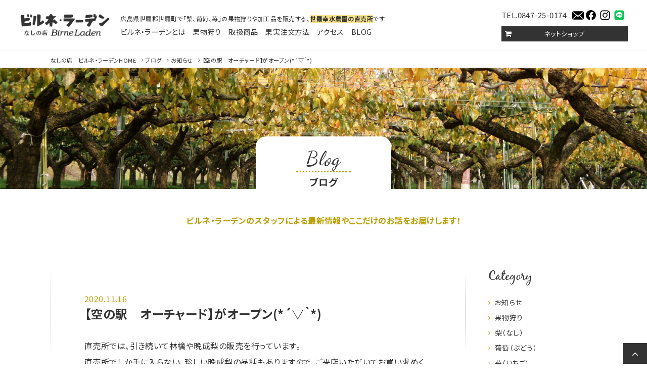

--- FILE ---
content_type: text/html; charset=UTF-8
request_url: https://www.birneladen.jp/blog/news/1914
body_size: 14242
content:

<!doctype html>
<html>
<head>
<meta charset="UTF-8">

<!--[if lt IE 9]>
<script src="/js/html5shiv.min.js"></script>
<![endif]-->
<meta name="viewport" content="width=device-width,user-scalable=no,maximum-scale=1" />


<link rel="shortcut icon" href="/wp/wp-content/themes/birne/favicon.ico" />
<link href="https://maxcdn.bootstrapcdn.com/font-awesome/4.7.0/css/font-awesome.min.css" rel="stylesheet" />
<link rel="stylesheet" type="text/css" href="https://www.birneladen.jp/wp/wp-content/themes/birne/css/drawer.css">
<link rel="stylesheet" type="text/css" href="https://www.birneladen.jp/wp/wp-content/themes/birne/css/common.css">

<meta name='robots' content='index, follow, max-image-preview:large, max-snippet:-1, max-video-preview:-1' />
	<style>img:is([sizes="auto" i], [sizes^="auto," i]) { contain-intrinsic-size: 3000px 1500px }</style>
	
	<!-- This site is optimized with the Yoast SEO plugin v26.4 - https://yoast.com/wordpress/plugins/seo/ -->
	<title>【空の駅　オーチャード】がオープン(*´▽｀*) | ビルネ・ラーデン（世羅幸水農園の直売所）</title>
	<meta name="description" content="広島空港に隣接した「八天堂ヴィレッジ」の近くに「空の駅オーチャード」が2020年10月31日にオープンしました。オーチャード（ORCHARD）とは「果樹園」の意味で、その名の通りにフルーツを中心とした商品を品ぞろえしています。" />
	<link rel="canonical" href="https://www.birneladen.jp/blog/news/1914" />
	<meta property="og:locale" content="ja_JP" />
	<meta property="og:type" content="article" />
	<meta property="og:title" content="【空の駅　オーチャード】がオープン(*´▽｀*) | ビルネ・ラーデン（世羅幸水農園の直売所）" />
	<meta property="og:description" content="広島空港に隣接した「八天堂ヴィレッジ」の近くに「空の駅オーチャード」が2020年10月31日にオープンしました。オーチャード（ORCHARD）とは「果樹園」の意味で、その名の通りにフルーツを中心とした商品を品ぞろえしています。" />
	<meta property="og:url" content="https://www.birneladen.jp/blog/news/1914" />
	<meta property="og:site_name" content="ビルネ・ラーデン（世羅幸水農園の直売所）" />
	<meta property="article:publisher" content="https://www.facebook.com/profile.php?id=100040132346117" />
	<meta property="article:published_time" content="2020-11-16T08:18:20+00:00" />
	<meta property="article:modified_time" content="2021-01-08T02:35:09+00:00" />
	<meta property="og:image" content="https://www.birneladen.jp/wp/wp-content/uploads/2020/11/birne_pr_sora_2020.11-2-min.jpg" />
	<meta property="og:image:width" content="1706" />
	<meta property="og:image:height" content="960" />
	<meta property="og:image:type" content="image/jpeg" />
	<meta name="author" content="wp_birne" />
	<meta name="twitter:card" content="summary_large_image" />
	<script type="application/ld+json" class="yoast-schema-graph">{"@context":"https://schema.org","@graph":[{"@type":"Article","@id":"https://www.birneladen.jp/blog/news/1914#article","isPartOf":{"@id":"https://www.birneladen.jp/blog/news/1914"},"author":{"name":"wp_birne","@id":"https://www.birneladen.jp/#/schema/person/75cf232bfde526b7d8d8f0fb6f7f8c80"},"headline":"【空の駅　オーチャード】がオープン(*´▽｀*)","datePublished":"2020-11-16T08:18:20+00:00","dateModified":"2021-01-08T02:35:09+00:00","mainEntityOfPage":{"@id":"https://www.birneladen.jp/blog/news/1914"},"wordCount":80,"publisher":{"@id":"https://www.birneladen.jp/#organization"},"image":{"@id":"https://www.birneladen.jp/blog/news/1914#primaryimage"},"thumbnailUrl":"https://www.birneladen.jp/wp/wp-content/uploads/2020/11/birne_pr_sora_2020.11-2-min.jpg","articleSection":["お知らせ"],"inLanguage":"ja"},{"@type":"WebPage","@id":"https://www.birneladen.jp/blog/news/1914","url":"https://www.birneladen.jp/blog/news/1914","name":"【空の駅　オーチャード】がオープン(*´▽｀*) | ビルネ・ラーデン（世羅幸水農園の直売所）","isPartOf":{"@id":"https://www.birneladen.jp/#website"},"primaryImageOfPage":{"@id":"https://www.birneladen.jp/blog/news/1914#primaryimage"},"image":{"@id":"https://www.birneladen.jp/blog/news/1914#primaryimage"},"thumbnailUrl":"https://www.birneladen.jp/wp/wp-content/uploads/2020/11/birne_pr_sora_2020.11-2-min.jpg","datePublished":"2020-11-16T08:18:20+00:00","dateModified":"2021-01-08T02:35:09+00:00","description":"広島空港に隣接した「八天堂ヴィレッジ」の近くに「空の駅オーチャード」が2020年10月31日にオープンしました。オーチャード（ORCHARD）とは「果樹園」の意味で、その名の通りにフルーツを中心とした商品を品ぞろえしています。","breadcrumb":{"@id":"https://www.birneladen.jp/blog/news/1914#breadcrumb"},"inLanguage":"ja","potentialAction":[{"@type":"ReadAction","target":["https://www.birneladen.jp/blog/news/1914"]}]},{"@type":"ImageObject","inLanguage":"ja","@id":"https://www.birneladen.jp/blog/news/1914#primaryimage","url":"https://www.birneladen.jp/wp/wp-content/uploads/2020/11/birne_pr_sora_2020.11-2-min.jpg","contentUrl":"https://www.birneladen.jp/wp/wp-content/uploads/2020/11/birne_pr_sora_2020.11-2-min.jpg","width":1706,"height":960},{"@type":"BreadcrumbList","@id":"https://www.birneladen.jp/blog/news/1914#breadcrumb","itemListElement":[{"@type":"ListItem","position":1,"name":"ホーム","item":"https://www.birneladen.jp/"},{"@type":"ListItem","position":2,"name":"【空の駅　オーチャード】がオープン(*´▽｀*)"}]},{"@type":"WebSite","@id":"https://www.birneladen.jp/#website","url":"https://www.birneladen.jp/","name":"ビルネ・ラーデン（世羅幸水農園の直売所）","description":"広島県世羅郡世羅町で果樹栽培を営む「世羅幸水農園」の直売所","publisher":{"@id":"https://www.birneladen.jp/#organization"},"potentialAction":[{"@type":"SearchAction","target":{"@type":"EntryPoint","urlTemplate":"https://www.birneladen.jp/?s={search_term_string}"},"query-input":{"@type":"PropertyValueSpecification","valueRequired":true,"valueName":"search_term_string"}}],"inLanguage":"ja"},{"@type":"Organization","@id":"https://www.birneladen.jp/#organization","name":"ビルネ・ラーデン〜世羅幸水農園","url":"https://www.birneladen.jp/","logo":{"@type":"ImageObject","inLanguage":"ja","@id":"https://www.birneladen.jp/#/schema/logo/image/","url":"https://www.birneladen.jp/wp/wp-content/uploads/2021/01/7aafdfd03f492ba95d3e43d29922d699.png","contentUrl":"https://www.birneladen.jp/wp/wp-content/uploads/2021/01/7aafdfd03f492ba95d3e43d29922d699.png","width":420,"height":104,"caption":"ビルネ・ラーデン〜世羅幸水農園"},"image":{"@id":"https://www.birneladen.jp/#/schema/logo/image/"},"sameAs":["https://www.facebook.com/profile.php?id=100040132346117","https://www.instagram.com/birne2021/"]},{"@type":"Person","@id":"https://www.birneladen.jp/#/schema/person/75cf232bfde526b7d8d8f0fb6f7f8c80","name":"wp_birne"}]}</script>
	<!-- / Yoast SEO plugin. -->


<script type="text/javascript">
/* <![CDATA[ */
window._wpemojiSettings = {"baseUrl":"https:\/\/s.w.org\/images\/core\/emoji\/16.0.1\/72x72\/","ext":".png","svgUrl":"https:\/\/s.w.org\/images\/core\/emoji\/16.0.1\/svg\/","svgExt":".svg","source":{"concatemoji":"https:\/\/www.birneladen.jp\/wp\/wp-includes\/js\/wp-emoji-release.min.js?ver=6.8.3"}};
/*! This file is auto-generated */
!function(s,n){var o,i,e;function c(e){try{var t={supportTests:e,timestamp:(new Date).valueOf()};sessionStorage.setItem(o,JSON.stringify(t))}catch(e){}}function p(e,t,n){e.clearRect(0,0,e.canvas.width,e.canvas.height),e.fillText(t,0,0);var t=new Uint32Array(e.getImageData(0,0,e.canvas.width,e.canvas.height).data),a=(e.clearRect(0,0,e.canvas.width,e.canvas.height),e.fillText(n,0,0),new Uint32Array(e.getImageData(0,0,e.canvas.width,e.canvas.height).data));return t.every(function(e,t){return e===a[t]})}function u(e,t){e.clearRect(0,0,e.canvas.width,e.canvas.height),e.fillText(t,0,0);for(var n=e.getImageData(16,16,1,1),a=0;a<n.data.length;a++)if(0!==n.data[a])return!1;return!0}function f(e,t,n,a){switch(t){case"flag":return n(e,"\ud83c\udff3\ufe0f\u200d\u26a7\ufe0f","\ud83c\udff3\ufe0f\u200b\u26a7\ufe0f")?!1:!n(e,"\ud83c\udde8\ud83c\uddf6","\ud83c\udde8\u200b\ud83c\uddf6")&&!n(e,"\ud83c\udff4\udb40\udc67\udb40\udc62\udb40\udc65\udb40\udc6e\udb40\udc67\udb40\udc7f","\ud83c\udff4\u200b\udb40\udc67\u200b\udb40\udc62\u200b\udb40\udc65\u200b\udb40\udc6e\u200b\udb40\udc67\u200b\udb40\udc7f");case"emoji":return!a(e,"\ud83e\udedf")}return!1}function g(e,t,n,a){var r="undefined"!=typeof WorkerGlobalScope&&self instanceof WorkerGlobalScope?new OffscreenCanvas(300,150):s.createElement("canvas"),o=r.getContext("2d",{willReadFrequently:!0}),i=(o.textBaseline="top",o.font="600 32px Arial",{});return e.forEach(function(e){i[e]=t(o,e,n,a)}),i}function t(e){var t=s.createElement("script");t.src=e,t.defer=!0,s.head.appendChild(t)}"undefined"!=typeof Promise&&(o="wpEmojiSettingsSupports",i=["flag","emoji"],n.supports={everything:!0,everythingExceptFlag:!0},e=new Promise(function(e){s.addEventListener("DOMContentLoaded",e,{once:!0})}),new Promise(function(t){var n=function(){try{var e=JSON.parse(sessionStorage.getItem(o));if("object"==typeof e&&"number"==typeof e.timestamp&&(new Date).valueOf()<e.timestamp+604800&&"object"==typeof e.supportTests)return e.supportTests}catch(e){}return null}();if(!n){if("undefined"!=typeof Worker&&"undefined"!=typeof OffscreenCanvas&&"undefined"!=typeof URL&&URL.createObjectURL&&"undefined"!=typeof Blob)try{var e="postMessage("+g.toString()+"("+[JSON.stringify(i),f.toString(),p.toString(),u.toString()].join(",")+"));",a=new Blob([e],{type:"text/javascript"}),r=new Worker(URL.createObjectURL(a),{name:"wpTestEmojiSupports"});return void(r.onmessage=function(e){c(n=e.data),r.terminate(),t(n)})}catch(e){}c(n=g(i,f,p,u))}t(n)}).then(function(e){for(var t in e)n.supports[t]=e[t],n.supports.everything=n.supports.everything&&n.supports[t],"flag"!==t&&(n.supports.everythingExceptFlag=n.supports.everythingExceptFlag&&n.supports[t]);n.supports.everythingExceptFlag=n.supports.everythingExceptFlag&&!n.supports.flag,n.DOMReady=!1,n.readyCallback=function(){n.DOMReady=!0}}).then(function(){return e}).then(function(){var e;n.supports.everything||(n.readyCallback(),(e=n.source||{}).concatemoji?t(e.concatemoji):e.wpemoji&&e.twemoji&&(t(e.twemoji),t(e.wpemoji)))}))}((window,document),window._wpemojiSettings);
/* ]]> */
</script>
<style id='wp-emoji-styles-inline-css' type='text/css'>

	img.wp-smiley, img.emoji {
		display: inline !important;
		border: none !important;
		box-shadow: none !important;
		height: 1em !important;
		width: 1em !important;
		margin: 0 0.07em !important;
		vertical-align: -0.1em !important;
		background: none !important;
		padding: 0 !important;
	}
</style>
<link rel='stylesheet' id='wp-block-library-css' href='https://www.birneladen.jp/wp/wp-includes/css/dist/block-library/style.min.css?ver=6.8.3' type='text/css' media='all' />
<style id='classic-theme-styles-inline-css' type='text/css'>
/*! This file is auto-generated */
.wp-block-button__link{color:#fff;background-color:#32373c;border-radius:9999px;box-shadow:none;text-decoration:none;padding:calc(.667em + 2px) calc(1.333em + 2px);font-size:1.125em}.wp-block-file__button{background:#32373c;color:#fff;text-decoration:none}
</style>
<style id='global-styles-inline-css' type='text/css'>
:root{--wp--preset--aspect-ratio--square: 1;--wp--preset--aspect-ratio--4-3: 4/3;--wp--preset--aspect-ratio--3-4: 3/4;--wp--preset--aspect-ratio--3-2: 3/2;--wp--preset--aspect-ratio--2-3: 2/3;--wp--preset--aspect-ratio--16-9: 16/9;--wp--preset--aspect-ratio--9-16: 9/16;--wp--preset--color--black: #000000;--wp--preset--color--cyan-bluish-gray: #abb8c3;--wp--preset--color--white: #ffffff;--wp--preset--color--pale-pink: #f78da7;--wp--preset--color--vivid-red: #cf2e2e;--wp--preset--color--luminous-vivid-orange: #ff6900;--wp--preset--color--luminous-vivid-amber: #fcb900;--wp--preset--color--light-green-cyan: #7bdcb5;--wp--preset--color--vivid-green-cyan: #00d084;--wp--preset--color--pale-cyan-blue: #8ed1fc;--wp--preset--color--vivid-cyan-blue: #0693e3;--wp--preset--color--vivid-purple: #9b51e0;--wp--preset--gradient--vivid-cyan-blue-to-vivid-purple: linear-gradient(135deg,rgba(6,147,227,1) 0%,rgb(155,81,224) 100%);--wp--preset--gradient--light-green-cyan-to-vivid-green-cyan: linear-gradient(135deg,rgb(122,220,180) 0%,rgb(0,208,130) 100%);--wp--preset--gradient--luminous-vivid-amber-to-luminous-vivid-orange: linear-gradient(135deg,rgba(252,185,0,1) 0%,rgba(255,105,0,1) 100%);--wp--preset--gradient--luminous-vivid-orange-to-vivid-red: linear-gradient(135deg,rgba(255,105,0,1) 0%,rgb(207,46,46) 100%);--wp--preset--gradient--very-light-gray-to-cyan-bluish-gray: linear-gradient(135deg,rgb(238,238,238) 0%,rgb(169,184,195) 100%);--wp--preset--gradient--cool-to-warm-spectrum: linear-gradient(135deg,rgb(74,234,220) 0%,rgb(151,120,209) 20%,rgb(207,42,186) 40%,rgb(238,44,130) 60%,rgb(251,105,98) 80%,rgb(254,248,76) 100%);--wp--preset--gradient--blush-light-purple: linear-gradient(135deg,rgb(255,206,236) 0%,rgb(152,150,240) 100%);--wp--preset--gradient--blush-bordeaux: linear-gradient(135deg,rgb(254,205,165) 0%,rgb(254,45,45) 50%,rgb(107,0,62) 100%);--wp--preset--gradient--luminous-dusk: linear-gradient(135deg,rgb(255,203,112) 0%,rgb(199,81,192) 50%,rgb(65,88,208) 100%);--wp--preset--gradient--pale-ocean: linear-gradient(135deg,rgb(255,245,203) 0%,rgb(182,227,212) 50%,rgb(51,167,181) 100%);--wp--preset--gradient--electric-grass: linear-gradient(135deg,rgb(202,248,128) 0%,rgb(113,206,126) 100%);--wp--preset--gradient--midnight: linear-gradient(135deg,rgb(2,3,129) 0%,rgb(40,116,252) 100%);--wp--preset--font-size--small: 13px;--wp--preset--font-size--medium: 20px;--wp--preset--font-size--large: 36px;--wp--preset--font-size--x-large: 42px;--wp--preset--spacing--20: 0.44rem;--wp--preset--spacing--30: 0.67rem;--wp--preset--spacing--40: 1rem;--wp--preset--spacing--50: 1.5rem;--wp--preset--spacing--60: 2.25rem;--wp--preset--spacing--70: 3.38rem;--wp--preset--spacing--80: 5.06rem;--wp--preset--shadow--natural: 6px 6px 9px rgba(0, 0, 0, 0.2);--wp--preset--shadow--deep: 12px 12px 50px rgba(0, 0, 0, 0.4);--wp--preset--shadow--sharp: 6px 6px 0px rgba(0, 0, 0, 0.2);--wp--preset--shadow--outlined: 6px 6px 0px -3px rgba(255, 255, 255, 1), 6px 6px rgba(0, 0, 0, 1);--wp--preset--shadow--crisp: 6px 6px 0px rgba(0, 0, 0, 1);}:where(.is-layout-flex){gap: 0.5em;}:where(.is-layout-grid){gap: 0.5em;}body .is-layout-flex{display: flex;}.is-layout-flex{flex-wrap: wrap;align-items: center;}.is-layout-flex > :is(*, div){margin: 0;}body .is-layout-grid{display: grid;}.is-layout-grid > :is(*, div){margin: 0;}:where(.wp-block-columns.is-layout-flex){gap: 2em;}:where(.wp-block-columns.is-layout-grid){gap: 2em;}:where(.wp-block-post-template.is-layout-flex){gap: 1.25em;}:where(.wp-block-post-template.is-layout-grid){gap: 1.25em;}.has-black-color{color: var(--wp--preset--color--black) !important;}.has-cyan-bluish-gray-color{color: var(--wp--preset--color--cyan-bluish-gray) !important;}.has-white-color{color: var(--wp--preset--color--white) !important;}.has-pale-pink-color{color: var(--wp--preset--color--pale-pink) !important;}.has-vivid-red-color{color: var(--wp--preset--color--vivid-red) !important;}.has-luminous-vivid-orange-color{color: var(--wp--preset--color--luminous-vivid-orange) !important;}.has-luminous-vivid-amber-color{color: var(--wp--preset--color--luminous-vivid-amber) !important;}.has-light-green-cyan-color{color: var(--wp--preset--color--light-green-cyan) !important;}.has-vivid-green-cyan-color{color: var(--wp--preset--color--vivid-green-cyan) !important;}.has-pale-cyan-blue-color{color: var(--wp--preset--color--pale-cyan-blue) !important;}.has-vivid-cyan-blue-color{color: var(--wp--preset--color--vivid-cyan-blue) !important;}.has-vivid-purple-color{color: var(--wp--preset--color--vivid-purple) !important;}.has-black-background-color{background-color: var(--wp--preset--color--black) !important;}.has-cyan-bluish-gray-background-color{background-color: var(--wp--preset--color--cyan-bluish-gray) !important;}.has-white-background-color{background-color: var(--wp--preset--color--white) !important;}.has-pale-pink-background-color{background-color: var(--wp--preset--color--pale-pink) !important;}.has-vivid-red-background-color{background-color: var(--wp--preset--color--vivid-red) !important;}.has-luminous-vivid-orange-background-color{background-color: var(--wp--preset--color--luminous-vivid-orange) !important;}.has-luminous-vivid-amber-background-color{background-color: var(--wp--preset--color--luminous-vivid-amber) !important;}.has-light-green-cyan-background-color{background-color: var(--wp--preset--color--light-green-cyan) !important;}.has-vivid-green-cyan-background-color{background-color: var(--wp--preset--color--vivid-green-cyan) !important;}.has-pale-cyan-blue-background-color{background-color: var(--wp--preset--color--pale-cyan-blue) !important;}.has-vivid-cyan-blue-background-color{background-color: var(--wp--preset--color--vivid-cyan-blue) !important;}.has-vivid-purple-background-color{background-color: var(--wp--preset--color--vivid-purple) !important;}.has-black-border-color{border-color: var(--wp--preset--color--black) !important;}.has-cyan-bluish-gray-border-color{border-color: var(--wp--preset--color--cyan-bluish-gray) !important;}.has-white-border-color{border-color: var(--wp--preset--color--white) !important;}.has-pale-pink-border-color{border-color: var(--wp--preset--color--pale-pink) !important;}.has-vivid-red-border-color{border-color: var(--wp--preset--color--vivid-red) !important;}.has-luminous-vivid-orange-border-color{border-color: var(--wp--preset--color--luminous-vivid-orange) !important;}.has-luminous-vivid-amber-border-color{border-color: var(--wp--preset--color--luminous-vivid-amber) !important;}.has-light-green-cyan-border-color{border-color: var(--wp--preset--color--light-green-cyan) !important;}.has-vivid-green-cyan-border-color{border-color: var(--wp--preset--color--vivid-green-cyan) !important;}.has-pale-cyan-blue-border-color{border-color: var(--wp--preset--color--pale-cyan-blue) !important;}.has-vivid-cyan-blue-border-color{border-color: var(--wp--preset--color--vivid-cyan-blue) !important;}.has-vivid-purple-border-color{border-color: var(--wp--preset--color--vivid-purple) !important;}.has-vivid-cyan-blue-to-vivid-purple-gradient-background{background: var(--wp--preset--gradient--vivid-cyan-blue-to-vivid-purple) !important;}.has-light-green-cyan-to-vivid-green-cyan-gradient-background{background: var(--wp--preset--gradient--light-green-cyan-to-vivid-green-cyan) !important;}.has-luminous-vivid-amber-to-luminous-vivid-orange-gradient-background{background: var(--wp--preset--gradient--luminous-vivid-amber-to-luminous-vivid-orange) !important;}.has-luminous-vivid-orange-to-vivid-red-gradient-background{background: var(--wp--preset--gradient--luminous-vivid-orange-to-vivid-red) !important;}.has-very-light-gray-to-cyan-bluish-gray-gradient-background{background: var(--wp--preset--gradient--very-light-gray-to-cyan-bluish-gray) !important;}.has-cool-to-warm-spectrum-gradient-background{background: var(--wp--preset--gradient--cool-to-warm-spectrum) !important;}.has-blush-light-purple-gradient-background{background: var(--wp--preset--gradient--blush-light-purple) !important;}.has-blush-bordeaux-gradient-background{background: var(--wp--preset--gradient--blush-bordeaux) !important;}.has-luminous-dusk-gradient-background{background: var(--wp--preset--gradient--luminous-dusk) !important;}.has-pale-ocean-gradient-background{background: var(--wp--preset--gradient--pale-ocean) !important;}.has-electric-grass-gradient-background{background: var(--wp--preset--gradient--electric-grass) !important;}.has-midnight-gradient-background{background: var(--wp--preset--gradient--midnight) !important;}.has-small-font-size{font-size: var(--wp--preset--font-size--small) !important;}.has-medium-font-size{font-size: var(--wp--preset--font-size--medium) !important;}.has-large-font-size{font-size: var(--wp--preset--font-size--large) !important;}.has-x-large-font-size{font-size: var(--wp--preset--font-size--x-large) !important;}
:where(.wp-block-post-template.is-layout-flex){gap: 1.25em;}:where(.wp-block-post-template.is-layout-grid){gap: 1.25em;}
:where(.wp-block-columns.is-layout-flex){gap: 2em;}:where(.wp-block-columns.is-layout-grid){gap: 2em;}
:root :where(.wp-block-pullquote){font-size: 1.5em;line-height: 1.6;}
</style>
<link rel='stylesheet' id='arve-css' href='https://www.birneladen.jp/wp/wp-content/plugins/advanced-responsive-video-embedder/build/main.css?ver=10.8.1' type='text/css' media='all' />
<link rel='stylesheet' id='fancybox-css' href='https://www.birneladen.jp/wp/wp-content/plugins/easy-fancybox/fancybox/1.5.4/jquery.fancybox.min.css?ver=6.8.3' type='text/css' media='screen' />
<script type="text/javascript" src="https://www.birneladen.jp/wp/wp-includes/js/jquery/jquery.min.js?ver=3.7.1" id="jquery-core-js"></script>
<script type="text/javascript" src="https://www.birneladen.jp/wp/wp-includes/js/jquery/jquery-migrate.min.js?ver=3.4.1" id="jquery-migrate-js"></script>
<link rel="https://api.w.org/" href="https://www.birneladen.jp/wp-json/" /><link rel="alternate" title="JSON" type="application/json" href="https://www.birneladen.jp/wp-json/wp/v2/posts/1914" /><link rel='shortlink' href='https://www.birneladen.jp/?p=1914' />
<link rel="alternate" title="oEmbed (JSON)" type="application/json+oembed" href="https://www.birneladen.jp/wp-json/oembed/1.0/embed?url=https%3A%2F%2Fwww.birneladen.jp%2Fblog%2Fnews%2F1914" />
<link rel="alternate" title="oEmbed (XML)" type="text/xml+oembed" href="https://www.birneladen.jp/wp-json/oembed/1.0/embed?url=https%3A%2F%2Fwww.birneladen.jp%2Fblog%2Fnews%2F1914&#038;format=xml" />
		<style type="text/css" id="wp-custom-css">
			/* reCAPTCHA v3　表示位置 */
.grecaptcha-badge{
margin-bottom: 50px;
}		</style>
		
<link rel="stylesheet" type="text/css" href="https://www.birneladen.jp/wp/wp-content/themes/birne/css/blog.css">

</head>

<body class="drawer drawer--right">
<script>
 (function(i,s,o,g,r,a,m){i['GoogleAnalyticsObject']=r;i[r]=i[r]||function(){
 (i[r].q=i[r].q||[]).push(arguments)},i[r].l=1*new Date();a=s.createElement(o),
 m=s.getElementsByTagName(o)[0];a.async=1;a.src=g;m.parentNode.insertBefore(a,m)
 })(window,document,'script','https://www.google-analytics.com/analytics.js','ga');

 ga('create', 'UA-97922670-1', 'auto');
 ga('send', 'pageview');

</script>

<div id="blog">
  

<div id="header" class="list-mv07">

<div class="wrapper">
<h1><a href="https://www.birneladen.jp/">なしの店ビルネラーデン</a></h1>


<div id="head_text" class="clearfix">

<nav>
<div class="copy">広島県世羅郡世羅町で「梨、葡萄、苺」の果物狩りや加工品を販売する、<strong>世羅幸水農園の直売所</strong>です</div>
<ul>
<li><a href="/about">ビルネ・ラーデンとは</a></li>
<li><a href="/harvest">果物狩り</a></li>
<li><a href="/item">取扱商品</a></li>
<li><a href="/chumon">果実注文方法</a></li>
<li><a href="/about/#access">アクセス</a></li>
<li><a href="/blog">BLOG</a></li>
</ul>
</nav>


<div id="head_tel">
<div class="tel">	TEL.0847-25-0174</div>
<div class="mail"><a href="/contact/"><img src="/wp/wp-content/themes/birne/images/logo_mail_b.svg" alt="お問合せ"></a></div>
<div class="fb"><a href="https://www.facebook.com/なしの店-ビルネラーデン世羅幸水農園-877412318998429/" target="_blank"><img src="/wp/wp-content/themes/birne/images/logo_facebook_b.svg" alt="facebook"></a></div>
<div class="fb"><a href="https://www.instagram.com/birne2021/" target="_blank"><img src="/wp/wp-content/themes/birne/images/logo_instagram_b.svg" alt="Instagram"></a></div>
<div class="fb"><a href="https://lin.ee/RWduMlI" target="_blank"><img src="/wp/wp-content/themes/birne/images/logo_line_color.svg" alt="LINE"></a></div>
<div class="contact"><a href="https://www.birneladen-shop.jp/" target="_blank">ネットショップ</a></div>
<!--/head_tel--></div>
<!--/head_text--></div>


</div>

<!--/header --></div>
<div id="second">

<!--==================
ぱんくずリスト(SP)
===================-->
<nav id="pan-sp">
<div class="wrapper">
<ul><li><a href="https://www.birneladen.jp/" itemprop="url"><span class="pc">なしの店　ビルネ・ラーデン</span>HOME</a></li><li><a href="https://www.birneladen.jp/blog" itemprop="url">ブログ</a></li><li><a href="https://www.birneladen.jp/blog/news">お知らせ</a> </li><li>【空の駅　オーチャード】がオープン(*´▽｀*)</li></ul></div>
</nav>

<section id="mainimage" class="list-mv02">
<div class="pagetitle">
<div class="title">
<h2><a href="/blog"><span class="eng">Blog</span>
ブログ</a></h2>
<!--/title--></div>
</div>
</section>


<!--==================
PAGETITLE
===================-->
<section id="pagetitle" class="list-mv07">

<h3>ビルネ・ラーデンのスタッフによる最新情報やここだけのお話をお届けします！</h3>
</section>
<div class="wrapper" id="type_single">

<!--==================
BLOG MAIN
===================-->
<div id="blog_main" class="list-mv07">



	
<article id="single">

<div class="midashi">
<div class="day">2020.11.16</div>
<h2>【空の駅　オーチャード】がオープン(*´▽｀*)</h2>
</div>
<div class="honbun">
<p>直売所では、引き続いて林檎や晩成梨の販売を行っています。</p>
<p>直売所でしか手に入らない、珍しい晩成梨の品種もありますので、ご来店いただいてお買い求めくださいね(^_-)-☆</p>
<p>&nbsp;</p>
<p><span style="color: #339966;"><strong><span style="font-size: 14pt;">【広島空港の近くに「１０月３１日」にグランドオープン】</span></strong></span></p>
<p><span style="color: #ff9900;"><strong><span style="font-size: 12pt;">広島空港の北側（八天堂ヴィレッジの隣接）に、「空の駅　オーチャード」がグランドオープンしました！</span></strong></span></p>
<p><span style="color: #ff9900;"><strong><span style="font-size: 12pt;">フルーツをテーマとした商品や地元産品を販売する施設で、果物から加工品まで販売します♪</span></strong></span></p>
<p>&nbsp;</p>
<div id="attachment_1919" style="width: 610px" class="wp-caption aligncenter"><a href="https://www.birneladen.jp/wp/wp-content/uploads/2020/11/birne_pr_sora_2020.11-2-min.jpg"><img fetchpriority="high" decoding="async" aria-describedby="caption-attachment-1919" class="wp-image-1919" src="https://www.birneladen.jp/wp/wp-content/uploads/2020/11/birne_pr_sora_2020.11-2-min.jpg" alt="空の駅 オーチャード　2020.11-1" width="600" height="338" srcset="https://www.birneladen.jp/wp/wp-content/uploads/2020/11/birne_pr_sora_2020.11-2-min.jpg 1706w, https://www.birneladen.jp/wp/wp-content/uploads/2020/11/birne_pr_sora_2020.11-2-min-640x360.jpg 640w, https://www.birneladen.jp/wp/wp-content/uploads/2020/11/birne_pr_sora_2020.11-2-min-1200x675.jpg 1200w, https://www.birneladen.jp/wp/wp-content/uploads/2020/11/birne_pr_sora_2020.11-2-min-768x432.jpg 768w, https://www.birneladen.jp/wp/wp-content/uploads/2020/11/birne_pr_sora_2020.11-2-min-1536x864.jpg 1536w" sizes="(max-width: 600px) 100vw, 600px" /></a><p id="caption-attachment-1919" class="wp-caption-text">※「空の駅　オーチャード」の入口です。</p></div>
<p>&nbsp;</p>
<p><strong><span style="font-size: 12pt;">施設名の「オーチャード（ORCHARD）」とは「果樹園」の意味で、施設内には多くの旬の果物から加工品がズラリとそろっています。</span></strong></p>
<p>&nbsp;</p>
<div id="attachment_1918" style="width: 610px" class="wp-caption aligncenter"><a href="https://www.birneladen.jp/wp/wp-content/uploads/2020/11/birne_pr_sora_2020.11-1-min.jpg"><img decoding="async" aria-describedby="caption-attachment-1918" class="wp-image-1918" src="https://www.birneladen.jp/wp/wp-content/uploads/2020/11/birne_pr_sora_2020.11-1-min.jpg" alt="空の駅 オーチャード　2020.11-2" width="600" height="338" srcset="https://www.birneladen.jp/wp/wp-content/uploads/2020/11/birne_pr_sora_2020.11-1-min.jpg 1706w, https://www.birneladen.jp/wp/wp-content/uploads/2020/11/birne_pr_sora_2020.11-1-min-640x360.jpg 640w, https://www.birneladen.jp/wp/wp-content/uploads/2020/11/birne_pr_sora_2020.11-1-min-1200x675.jpg 1200w, https://www.birneladen.jp/wp/wp-content/uploads/2020/11/birne_pr_sora_2020.11-1-min-768x432.jpg 768w, https://www.birneladen.jp/wp/wp-content/uploads/2020/11/birne_pr_sora_2020.11-1-min-1536x864.jpg 1536w" sizes="(max-width: 600px) 100vw, 600px" /></a><p id="caption-attachment-1918" class="wp-caption-text">※オーチャードの施設名プレートですね！</p></div>
<p>&nbsp;</p>
<p><span style="font-size: 12pt;">ちなみに「八天堂ヴィレッジ」とは、くりーむパンなどを手掛ける「八天堂」さんが運営されているのですが、くりーむパンの製造が見学できる「八天堂広島みはら臨空工場」と、パン作り体験やお買い物もできる「八天堂カフェテリア」を中心に展開・開発が進むエリアのことです。</span></p>
<p>&nbsp;</p>
<div id="attachment_1920" style="width: 610px" class="wp-caption aligncenter"><a href="https://www.birneladen.jp/wp/wp-content/uploads/2020/11/birne_pr_sora_2020.11-3-min.jpg"><img decoding="async" aria-describedby="caption-attachment-1920" class="wp-image-1920" src="https://www.birneladen.jp/wp/wp-content/uploads/2020/11/birne_pr_sora_2020.11-3-min.jpg" alt="空の駅 オーチャード　2020.11-3" width="600" height="338" srcset="https://www.birneladen.jp/wp/wp-content/uploads/2020/11/birne_pr_sora_2020.11-3-min.jpg 1706w, https://www.birneladen.jp/wp/wp-content/uploads/2020/11/birne_pr_sora_2020.11-3-min-640x360.jpg 640w, https://www.birneladen.jp/wp/wp-content/uploads/2020/11/birne_pr_sora_2020.11-3-min-1200x675.jpg 1200w, https://www.birneladen.jp/wp/wp-content/uploads/2020/11/birne_pr_sora_2020.11-3-min-768x432.jpg 768w, https://www.birneladen.jp/wp/wp-content/uploads/2020/11/birne_pr_sora_2020.11-3-min-1536x864.jpg 1536w" sizes="(max-width: 600px) 100vw, 600px" /></a><p id="caption-attachment-1920" class="wp-caption-text">※八天堂ヴィレッジのエリア図です。オーチャードも隣接しています。</p></div>
<p>&nbsp;</p>
<p><span style="font-size: 12pt;"><strong>「空の駅　オーチャード」では、フルーツを使ったパンケーキやパフェ、メロンパンやシェイクなど果物をふんだんに使った「スイーツ」を提供するブースがあります。</strong></span></p>
<p>&nbsp;</p>
<div id="attachment_1923" style="width: 610px" class="wp-caption aligncenter"><a href="https://www.birneladen.jp/wp/wp-content/uploads/2020/11/birne_pr_sora_2020.11-6-min.jpg"><img loading="lazy" decoding="async" aria-describedby="caption-attachment-1923" class="wp-image-1923" src="https://www.birneladen.jp/wp/wp-content/uploads/2020/11/birne_pr_sora_2020.11-6-min.jpg" alt="空の駅 オーチャード　2020.11-4" width="600" height="338" srcset="https://www.birneladen.jp/wp/wp-content/uploads/2020/11/birne_pr_sora_2020.11-6-min.jpg 1706w, https://www.birneladen.jp/wp/wp-content/uploads/2020/11/birne_pr_sora_2020.11-6-min-640x360.jpg 640w, https://www.birneladen.jp/wp/wp-content/uploads/2020/11/birne_pr_sora_2020.11-6-min-1200x675.jpg 1200w, https://www.birneladen.jp/wp/wp-content/uploads/2020/11/birne_pr_sora_2020.11-6-min-768x432.jpg 768w, https://www.birneladen.jp/wp/wp-content/uploads/2020/11/birne_pr_sora_2020.11-6-min-1536x864.jpg 1536w" sizes="auto, (max-width: 600px) 100vw, 600px" /></a><p id="caption-attachment-1923" class="wp-caption-text">※スイーツ、フルーツが目白押し！</p></div>
<p>&nbsp;</p>
<p><span style="font-size: 12pt;">また、イートインスペースが施設の南側（窓際）にあって施設外にもベンチが置かれているので、天気のいい日には外での飲食も楽しめますね( *´艸｀)</span></p>
<p>&nbsp;</p>
<div id="attachment_1917" style="width: 610px" class="wp-caption aligncenter"><a href="https://www.birneladen.jp/wp/wp-content/uploads/2020/11/birne_pr_sora_2020.11-8-min.jpg"><img loading="lazy" decoding="async" aria-describedby="caption-attachment-1917" class="wp-image-1917" src="https://www.birneladen.jp/wp/wp-content/uploads/2020/11/birne_pr_sora_2020.11-8-min.jpg" alt="空の駅 オーチャード　2020.11-5" width="600" height="338" srcset="https://www.birneladen.jp/wp/wp-content/uploads/2020/11/birne_pr_sora_2020.11-8-min.jpg 1706w, https://www.birneladen.jp/wp/wp-content/uploads/2020/11/birne_pr_sora_2020.11-8-min-640x360.jpg 640w, https://www.birneladen.jp/wp/wp-content/uploads/2020/11/birne_pr_sora_2020.11-8-min-1200x675.jpg 1200w, https://www.birneladen.jp/wp/wp-content/uploads/2020/11/birne_pr_sora_2020.11-8-min-768x432.jpg 768w, https://www.birneladen.jp/wp/wp-content/uploads/2020/11/birne_pr_sora_2020.11-8-min-1536x864.jpg 1536w" sizes="auto, (max-width: 600px) 100vw, 600px" /></a><p id="caption-attachment-1917" class="wp-caption-text">※瀬戸内レモンの加工品も品ぞろえが豊富です♪</p></div>
<p>&nbsp;</p>
<p><strong><span style="font-size: 12pt;">フルーツサンドやジャム、コンポート、せらワインなどもあるので「お土産としてお買い求めいただける加工品」も充実しています。</span></strong></p>
<p><strong><span style="font-size: 12pt;"><span style="color: #ff9900;">もちろん、農園から果物や加工品をお届けしているので、オーチャードでも農園の商品をお買い求めいただくことができます。</span>（一部の商品を提供中）</span></strong></p>
<p>&nbsp;</p>
<div id="attachment_1922" style="width: 610px" class="wp-caption aligncenter"><a href="https://www.birneladen.jp/wp/wp-content/uploads/2020/11/birne_pr_sora_2020.11-5-min.jpg"><img loading="lazy" decoding="async" aria-describedby="caption-attachment-1922" class="wp-image-1922" src="https://www.birneladen.jp/wp/wp-content/uploads/2020/11/birne_pr_sora_2020.11-5-min.jpg" alt="空の駅 オーチャード　2020.11-6" width="600" height="338" srcset="https://www.birneladen.jp/wp/wp-content/uploads/2020/11/birne_pr_sora_2020.11-5-min.jpg 1706w, https://www.birneladen.jp/wp/wp-content/uploads/2020/11/birne_pr_sora_2020.11-5-min-640x360.jpg 640w, https://www.birneladen.jp/wp/wp-content/uploads/2020/11/birne_pr_sora_2020.11-5-min-1200x675.jpg 1200w, https://www.birneladen.jp/wp/wp-content/uploads/2020/11/birne_pr_sora_2020.11-5-min-768x432.jpg 768w, https://www.birneladen.jp/wp/wp-content/uploads/2020/11/birne_pr_sora_2020.11-5-min-1536x864.jpg 1536w" sizes="auto, (max-width: 600px) 100vw, 600px" /></a><p id="caption-attachment-1922" class="wp-caption-text">※加工品も多くありますね！この中に世羅幸水農園の加工品もありますよ( *´艸｀)</p></div>
<p>&nbsp;</p>
<p><span style="font-size: 12pt;">また、三原という地域性を反映して「タコ」を扱った商品や、空港関連ということで羽田の商品を並べたりなど「三原と空港」ならではの品ぞろえもされています。</span></p>
<p>&nbsp;</p>
<div id="attachment_1916" style="width: 610px" class="wp-caption aligncenter"><a href="https://www.birneladen.jp/wp/wp-content/uploads/2020/11/birne_pr_sora_2020.11-7-min.jpg"><img loading="lazy" decoding="async" aria-describedby="caption-attachment-1916" class="wp-image-1916" src="https://www.birneladen.jp/wp/wp-content/uploads/2020/11/birne_pr_sora_2020.11-7-min.jpg" alt="空の駅 オーチャード　2020.11-7" width="600" height="338" srcset="https://www.birneladen.jp/wp/wp-content/uploads/2020/11/birne_pr_sora_2020.11-7-min.jpg 1706w, https://www.birneladen.jp/wp/wp-content/uploads/2020/11/birne_pr_sora_2020.11-7-min-640x360.jpg 640w, https://www.birneladen.jp/wp/wp-content/uploads/2020/11/birne_pr_sora_2020.11-7-min-1200x675.jpg 1200w, https://www.birneladen.jp/wp/wp-content/uploads/2020/11/birne_pr_sora_2020.11-7-min-768x432.jpg 768w, https://www.birneladen.jp/wp/wp-content/uploads/2020/11/birne_pr_sora_2020.11-7-min-1536x864.jpg 1536w" sizes="auto, (max-width: 600px) 100vw, 600px" /></a><p id="caption-attachment-1916" class="wp-caption-text">※地元の名産品や加工品も販売されています。</p></div>
<p>&nbsp;</p>
<p><strong><span style="font-size: 12pt;">さらには、オーチャードでしか食べられないオリジナル商品があります。</span></strong></p>
<p><span style="font-size: 12pt;">施設周りでは芝生エリアもあって、ＢＢＱイベントなども予定されているようなので、そのほかのイベント（マルシェなど）も含めて、週末は特に賑わいそうなスポットになっていきそうです。</span></p>
<p>&nbsp;</p>
<div id="attachment_1921" style="width: 610px" class="wp-caption aligncenter"><a href="https://www.birneladen.jp/wp/wp-content/uploads/2020/11/birne_pr_sora_2020.11-4-min.jpg"><img loading="lazy" decoding="async" aria-describedby="caption-attachment-1921" class="wp-image-1921" src="https://www.birneladen.jp/wp/wp-content/uploads/2020/11/birne_pr_sora_2020.11-4-min.jpg" alt="空の駅 オーチャード　2020.11-8" width="600" height="338" srcset="https://www.birneladen.jp/wp/wp-content/uploads/2020/11/birne_pr_sora_2020.11-4-min.jpg 1706w, https://www.birneladen.jp/wp/wp-content/uploads/2020/11/birne_pr_sora_2020.11-4-min-640x360.jpg 640w, https://www.birneladen.jp/wp/wp-content/uploads/2020/11/birne_pr_sora_2020.11-4-min-1200x675.jpg 1200w, https://www.birneladen.jp/wp/wp-content/uploads/2020/11/birne_pr_sora_2020.11-4-min-768x432.jpg 768w, https://www.birneladen.jp/wp/wp-content/uploads/2020/11/birne_pr_sora_2020.11-4-min-1536x864.jpg 1536w" sizes="auto, (max-width: 600px) 100vw, 600px" /></a><p id="caption-attachment-1921" class="wp-caption-text">※県知事をはじめ、三原市長や世羅町長も参列してテープカット！</p></div>
<p>&nbsp;</p>
<p><strong><span style="font-size: 12pt;">広島市内からであれば、１時間程度で行けそうな距離ですね。</span></strong></p>
<p><span style="font-size: 12pt;">今週末の３連休はまずまずの天候になりそうなので、ご来店されてみてはいかがでしょうか？</span></p>
<p>&nbsp;</p>
<p>&nbsp;</p>
<p><strong>■ <span style="color: #ff9900;">通販サイトで</span>【林檎】<span style="color: #ff9900;">をご予約受付中</span></strong><strong> ■</strong></p>
<p><span style="color: #0000ff;"><a style="color: #0000ff;" href="https://www.birneladen-shop.jp/"><strong>ビルネ・ラーデンの通販サイト</strong></a></span></p>
<p><strong>※リンゴの取り扱いを開始しています。順調にご購入いただいていますが、箱数が限られた「数量限定」でのご注文受付です。</strong></p>
<div>※加工品も販売を再開しています。農園オリジナル商品はお試しになられましたか？農園で育てた果実を使って好評発売中です。</div>
<div><span style="color: #0000ff;"><strong><a style="color: #0000ff;" href="https://www.birneladen-shop.jp/CART/newmem.php">通販サイトの会員登録はこちらをクリック</a></strong></span></div>
<div>※会員向けの先行販売や限定販売がありますので、会員登録をお勧めします。</div>
<div>（メルマガ配信のご登録を忘れずに！）</div>
<div>
<p>&nbsp;</p>
<p><strong>■ <span style="color: #ff9900;">ビルネ・ラーデンの直売所は</span>「５月１１日～」<span style="color: #ff9900;">再開</span> ■</strong></p>
<p>広島県の休業要請・営業再開の基準をもとに判断しています。</p>
<p>感染防止に万全を期して、皆様のご来園をお待ちしています。</p>
<p>&nbsp;</p>
</div>
<p><strong>■ <span style="color: #ff9900;">世羅幸水農園の栽培果樹の</span>「生育状況」</strong><span style="color: #ff9900;"><strong>は</strong></span><strong><span style="color: #ff9900;">公式サイトでご確認を</span></strong><strong> ■</strong></p>
<p><span style="color: #0000ff;"><a style="color: #0000ff;" href="https://www.sera-kousui.jp/"><strong>世羅幸水農園の公式サイト</strong></a></span></p>
<p>※梨の剪定で講習を開催しました。樹勢強化を目的として開催していますが、今年はこれまでの講習が活きた年でした。</p>
</div>
<div class="info">
Category<a href="https://www.birneladen.jp/blog/news" rel="category tag">お知らせ</a></div>
</article>




       



<div class="navi">
<div class="wp-pagenavi">« <a href="https://www.birneladen.jp/blog/pear/1909" rel="prev">以前の記事へ</a>｜<a href="https://www.birneladen.jp/blog/">記事一覧へ</a>｜<a href="https://www.birneladen.jp/blog/originalitem/1940" rel="next">新しい記事へ</a> »</div>
</div>
<!--/blog_main --></div>

<!--==================
BLOG SUB
===================-->
<div id="blog_sub" class="list-mv07">



<article id="sub_category">
<h3>Category</h3>
<ul>
	<li class="cat-item cat-item-16"><a href="https://www.birneladen.jp/blog/news">お知らせ</a>
</li>
	<li class="cat-item cat-item-22"><a href="https://www.birneladen.jp/blog/fruits">果物狩り</a>
</li>
	<li class="cat-item cat-item-10"><a href="https://www.birneladen.jp/blog/pear">梨（なし）</a>
</li>
	<li class="cat-item cat-item-11"><a href="https://www.birneladen.jp/blog/grape">葡萄（ぶどう）</a>
</li>
	<li class="cat-item cat-item-12"><a href="https://www.birneladen.jp/blog/strawberry">苺（いちご）</a>
</li>
	<li class="cat-item cat-item-13"><a href="https://www.birneladen.jp/blog/apple">林檎（りんご）</a>
</li>
	<li class="cat-item cat-item-14"><a href="https://www.birneladen.jp/blog/peach">桃（もも）・すもも</a>
</li>
	<li class="cat-item cat-item-15"><a href="https://www.birneladen.jp/blog/other_fruits">その他果樹</a>
</li>
	<li class="cat-item cat-item-19"><a href="https://www.birneladen.jp/blog/originalitem">農園オリジナル商品</a>
</li>
	<li class="cat-item cat-item-18"><a href="https://www.birneladen.jp/blog/event_campaign">イベント・キャンペーン</a>
</li>
	<li class="cat-item cat-item-20"><a href="https://www.birneladen.jp/blog/exhibition">展示・発表会、セミナー</a>
</li>
	<li class="cat-item cat-item-21"><a href="https://www.birneladen.jp/blog/mail_order">通信販売</a>
</li>
</ul>
</article>

<article id="sub_archive1" class="sub_archive sp">
<h3>Archive</h3>
<ul>
	
<li><span class="year">2025</span>
<ul class="children">
	    
	<li>
		<a href="https://www.birneladen.jp/date/2025/09">
			9月 (1)
		</a>
	</li>
        
	<li>
		<a href="https://www.birneladen.jp/date/2025/08">
			8月 (3)
		</a>
	</li>
        
	<li>
		<a href="https://www.birneladen.jp/date/2025/07">
			7月 (2)
		</a>
	</li>
        
	<li>
		<a href="https://www.birneladen.jp/date/2025/05">
			5月 (3)
		</a>
	</li>
        
	<li>
		<a href="https://www.birneladen.jp/date/2025/04">
			4月 (1)
		</a>
	</li>
        
	<li>
		<a href="https://www.birneladen.jp/date/2025/01">
			1月 (1)
		</a>
	</li>
    		</ul></li>
			
<li><span class="year">2024</span>
<ul class="children">
	    
	<li>
		<a href="https://www.birneladen.jp/date/2024/12">
			12月 (2)
		</a>
	</li>
        
	<li>
		<a href="https://www.birneladen.jp/date/2024/08">
			8月 (3)
		</a>
	</li>
        
	<li>
		<a href="https://www.birneladen.jp/date/2024/07">
			7月 (3)
		</a>
	</li>
        
	<li>
		<a href="https://www.birneladen.jp/date/2024/06">
			6月 (1)
		</a>
	</li>
        
	<li>
		<a href="https://www.birneladen.jp/date/2024/05">
			5月 (3)
		</a>
	</li>
        
	<li>
		<a href="https://www.birneladen.jp/date/2024/04">
			4月 (2)
		</a>
	</li>
        
	<li>
		<a href="https://www.birneladen.jp/date/2024/02">
			2月 (2)
		</a>
	</li>
        
	<li>
		<a href="https://www.birneladen.jp/date/2024/01">
			1月 (2)
		</a>
	</li>
    		</ul></li>
			
<li><span class="year">2023</span>
<ul class="children">
	    
	<li>
		<a href="https://www.birneladen.jp/date/2023/12">
			12月 (2)
		</a>
	</li>
        
	<li>
		<a href="https://www.birneladen.jp/date/2023/10">
			10月 (1)
		</a>
	</li>
        
	<li>
		<a href="https://www.birneladen.jp/date/2023/09">
			9月 (2)
		</a>
	</li>
        
	<li>
		<a href="https://www.birneladen.jp/date/2023/08">
			8月 (2)
		</a>
	</li>
        
	<li>
		<a href="https://www.birneladen.jp/date/2023/07">
			7月 (4)
		</a>
	</li>
        
	<li>
		<a href="https://www.birneladen.jp/date/2023/06">
			6月 (1)
		</a>
	</li>
        
	<li>
		<a href="https://www.birneladen.jp/date/2023/05">
			5月 (1)
		</a>
	</li>
        
	<li>
		<a href="https://www.birneladen.jp/date/2023/04">
			4月 (2)
		</a>
	</li>
        
	<li>
		<a href="https://www.birneladen.jp/date/2023/01">
			1月 (2)
		</a>
	</li>
    		</ul></li>
			
<li><span class="year">2022</span>
<ul class="children">
	    
	<li>
		<a href="https://www.birneladen.jp/date/2022/12">
			12月 (1)
		</a>
	</li>
        
	<li>
		<a href="https://www.birneladen.jp/date/2022/11">
			11月 (2)
		</a>
	</li>
        
	<li>
		<a href="https://www.birneladen.jp/date/2022/09">
			9月 (1)
		</a>
	</li>
        
	<li>
		<a href="https://www.birneladen.jp/date/2022/08">
			8月 (1)
		</a>
	</li>
        
	<li>
		<a href="https://www.birneladen.jp/date/2022/07">
			7月 (3)
		</a>
	</li>
        
	<li>
		<a href="https://www.birneladen.jp/date/2022/04">
			4月 (1)
		</a>
	</li>
        
	<li>
		<a href="https://www.birneladen.jp/date/2022/03">
			3月 (2)
		</a>
	</li>
        
	<li>
		<a href="https://www.birneladen.jp/date/2022/02">
			2月 (2)
		</a>
	</li>
        
	<li>
		<a href="https://www.birneladen.jp/date/2022/01">
			1月 (4)
		</a>
	</li>
    		</ul></li>
			
<li><span class="year">2021</span>
<ul class="children">
	    
	<li>
		<a href="https://www.birneladen.jp/date/2021/12">
			12月 (5)
		</a>
	</li>
        
	<li>
		<a href="https://www.birneladen.jp/date/2021/11">
			11月 (3)
		</a>
	</li>
        
	<li>
		<a href="https://www.birneladen.jp/date/2021/10">
			10月 (7)
		</a>
	</li>
        
	<li>
		<a href="https://www.birneladen.jp/date/2021/09">
			9月 (8)
		</a>
	</li>
        
	<li>
		<a href="https://www.birneladen.jp/date/2021/08">
			8月 (5)
		</a>
	</li>
        
	<li>
		<a href="https://www.birneladen.jp/date/2021/07">
			7月 (1)
		</a>
	</li>
        
	<li>
		<a href="https://www.birneladen.jp/date/2021/05">
			5月 (1)
		</a>
	</li>
        
	<li>
		<a href="https://www.birneladen.jp/date/2021/04">
			4月 (5)
		</a>
	</li>
        
	<li>
		<a href="https://www.birneladen.jp/date/2021/03">
			3月 (3)
		</a>
	</li>
        
	<li>
		<a href="https://www.birneladen.jp/date/2021/02">
			2月 (3)
		</a>
	</li>
        
	<li>
		<a href="https://www.birneladen.jp/date/2021/01">
			1月 (3)
		</a>
	</li>
    		</ul></li>
			
<li><span class="year">2020</span>
<ul class="children">
	    
	<li>
		<a href="https://www.birneladen.jp/date/2020/12">
			12月 (5)
		</a>
	</li>
        
	<li>
		<a href="https://www.birneladen.jp/date/2020/11">
			11月 (4)
		</a>
	</li>
        
	<li>
		<a href="https://www.birneladen.jp/date/2020/10">
			10月 (3)
		</a>
	</li>
        
	<li>
		<a href="https://www.birneladen.jp/date/2020/09">
			9月 (3)
		</a>
	</li>
        
	<li>
		<a href="https://www.birneladen.jp/date/2020/08">
			8月 (4)
		</a>
	</li>
        
	<li>
		<a href="https://www.birneladen.jp/date/2020/07">
			7月 (2)
		</a>
	</li>
        
	<li>
		<a href="https://www.birneladen.jp/date/2020/06">
			6月 (2)
		</a>
	</li>
        
	<li>
		<a href="https://www.birneladen.jp/date/2020/05">
			5月 (1)
		</a>
	</li>
        
	<li>
		<a href="https://www.birneladen.jp/date/2020/04">
			4月 (3)
		</a>
	</li>
        
	<li>
		<a href="https://www.birneladen.jp/date/2020/03">
			3月 (4)
		</a>
	</li>
        
	<li>
		<a href="https://www.birneladen.jp/date/2020/02">
			2月 (2)
		</a>
	</li>
        
	<li>
		<a href="https://www.birneladen.jp/date/2020/01">
			1月 (3)
		</a>
	</li>
    		</ul></li>
			
<li><span class="year">2019</span>
<ul class="children">
	    
	<li>
		<a href="https://www.birneladen.jp/date/2019/12">
			12月 (4)
		</a>
	</li>
        
	<li>
		<a href="https://www.birneladen.jp/date/2019/11">
			11月 (3)
		</a>
	</li>
        
	<li>
		<a href="https://www.birneladen.jp/date/2019/10">
			10月 (4)
		</a>
	</li>
        
	<li>
		<a href="https://www.birneladen.jp/date/2019/09">
			9月 (3)
		</a>
	</li>
        
	<li>
		<a href="https://www.birneladen.jp/date/2019/08">
			8月 (4)
		</a>
	</li>
        
	<li>
		<a href="https://www.birneladen.jp/date/2019/07">
			7月 (3)
		</a>
	</li>
        
	<li>
		<a href="https://www.birneladen.jp/date/2019/06">
			6月 (2)
		</a>
	</li>
        
	<li>
		<a href="https://www.birneladen.jp/date/2019/05">
			5月 (5)
		</a>
	</li>
        
	<li>
		<a href="https://www.birneladen.jp/date/2019/04">
			4月 (2)
		</a>
	</li>
        
	<li>
		<a href="https://www.birneladen.jp/date/2019/03">
			3月 (2)
		</a>
	</li>
        
	<li>
		<a href="https://www.birneladen.jp/date/2019/02">
			2月 (4)
		</a>
	</li>
        
	<li>
		<a href="https://www.birneladen.jp/date/2019/01">
			1月 (3)
		</a>
	</li>
    		</ul></li>
			
<li><span class="year">2018</span>
<ul class="children">
	    
	<li>
		<a href="https://www.birneladen.jp/date/2018/12">
			12月 (4)
		</a>
	</li>
        
	<li>
		<a href="https://www.birneladen.jp/date/2018/11">
			11月 (3)
		</a>
	</li>
        
	<li>
		<a href="https://www.birneladen.jp/date/2018/10">
			10月 (4)
		</a>
	</li>
        
	<li>
		<a href="https://www.birneladen.jp/date/2018/09">
			9月 (4)
		</a>
	</li>
        
	<li>
		<a href="https://www.birneladen.jp/date/2018/08">
			8月 (4)
		</a>
	</li>
        
	<li>
		<a href="https://www.birneladen.jp/date/2018/07">
			7月 (4)
		</a>
	</li>
        
	<li>
		<a href="https://www.birneladen.jp/date/2018/06">
			6月 (3)
		</a>
	</li>
        
	<li>
		<a href="https://www.birneladen.jp/date/2018/05">
			5月 (4)
		</a>
	</li>
        
	<li>
		<a href="https://www.birneladen.jp/date/2018/04">
			4月 (3)
		</a>
	</li>
        
	<li>
		<a href="https://www.birneladen.jp/date/2018/03">
			3月 (3)
		</a>
	</li>
        
	<li>
		<a href="https://www.birneladen.jp/date/2018/02">
			2月 (2)
		</a>
	</li>
        
	<li>
		<a href="https://www.birneladen.jp/date/2018/01">
			1月 (4)
		</a>
	</li>
    		</ul></li>
			
<li><span class="year">2017</span>
<ul class="children">
	    
	<li>
		<a href="https://www.birneladen.jp/date/2017/12">
			12月 (5)
		</a>
	</li>
        
	<li>
		<a href="https://www.birneladen.jp/date/2017/11">
			11月 (3)
		</a>
	</li>
        
	<li>
		<a href="https://www.birneladen.jp/date/2017/10">
			10月 (2)
		</a>
	</li>
        
	<li>
		<a href="https://www.birneladen.jp/date/2017/09">
			9月 (5)
		</a>
	</li>
        
	<li>
		<a href="https://www.birneladen.jp/date/2017/08">
			8月 (5)
		</a>
	</li>
        
	<li>
		<a href="https://www.birneladen.jp/date/2017/07">
			7月 (2)
		</a>
	</li>
        
	<li>
		<a href="https://www.birneladen.jp/date/2017/06">
			6月 (5)
		</a>
	</li>
        
	<li>
		<a href="https://www.birneladen.jp/date/2017/05">
			5月 (4)
		</a>
	</li>
        
	<li>
		<a href="https://www.birneladen.jp/date/2017/04">
			4月 (2)
		</a>
	</li>
    </ul>
</li>
</ul>
</article>



<article id="sub_recent">
<h3>Recent Entry</h3>
<ul>
<li><a href="https://www.birneladen.jp/blog/news/3477">ぶどう狩り開催中</a></li>
<li><a href="https://www.birneladen.jp/blog/news/3454">8月11日よりなし狩り開催のお知らせ</a></li>
<li><a href="https://www.birneladen.jp/blog/news/3449">【10日の梨狩り中止のお知らせ】　</a></li>
<li><a href="https://www.birneladen.jp/blog/news/3445">豊水梨　豊水梨ぶどうセット予約開始</a></li>
<li><a href="https://www.birneladen.jp/blog/news/3435">通販サイト　幸水梨予約受付開始</a></li>
</ul>




</article>

<article id="sub_archive2" class="sub_archive pc">
<h3>Archive</h3>
<ul>
	
<li><span class="year">2025</span>
<ul class="children">
	    
	<li>
		<a href="https://www.birneladen.jp/date/2025/09">
			9月 (1)
		</a>
	</li>
        
	<li>
		<a href="https://www.birneladen.jp/date/2025/08">
			8月 (3)
		</a>
	</li>
        
	<li>
		<a href="https://www.birneladen.jp/date/2025/07">
			7月 (2)
		</a>
	</li>
        
	<li>
		<a href="https://www.birneladen.jp/date/2025/05">
			5月 (3)
		</a>
	</li>
        
	<li>
		<a href="https://www.birneladen.jp/date/2025/04">
			4月 (1)
		</a>
	</li>
        
	<li>
		<a href="https://www.birneladen.jp/date/2025/01">
			1月 (1)
		</a>
	</li>
    		</ul></li>
			
<li><span class="year">2024</span>
<ul class="children">
	    
	<li>
		<a href="https://www.birneladen.jp/date/2024/12">
			12月 (2)
		</a>
	</li>
        
	<li>
		<a href="https://www.birneladen.jp/date/2024/08">
			8月 (3)
		</a>
	</li>
        
	<li>
		<a href="https://www.birneladen.jp/date/2024/07">
			7月 (3)
		</a>
	</li>
        
	<li>
		<a href="https://www.birneladen.jp/date/2024/06">
			6月 (1)
		</a>
	</li>
        
	<li>
		<a href="https://www.birneladen.jp/date/2024/05">
			5月 (3)
		</a>
	</li>
        
	<li>
		<a href="https://www.birneladen.jp/date/2024/04">
			4月 (2)
		</a>
	</li>
        
	<li>
		<a href="https://www.birneladen.jp/date/2024/02">
			2月 (2)
		</a>
	</li>
        
	<li>
		<a href="https://www.birneladen.jp/date/2024/01">
			1月 (2)
		</a>
	</li>
    		</ul></li>
			
<li><span class="year">2023</span>
<ul class="children">
	    
	<li>
		<a href="https://www.birneladen.jp/date/2023/12">
			12月 (2)
		</a>
	</li>
        
	<li>
		<a href="https://www.birneladen.jp/date/2023/10">
			10月 (1)
		</a>
	</li>
        
	<li>
		<a href="https://www.birneladen.jp/date/2023/09">
			9月 (2)
		</a>
	</li>
        
	<li>
		<a href="https://www.birneladen.jp/date/2023/08">
			8月 (2)
		</a>
	</li>
        
	<li>
		<a href="https://www.birneladen.jp/date/2023/07">
			7月 (4)
		</a>
	</li>
        
	<li>
		<a href="https://www.birneladen.jp/date/2023/06">
			6月 (1)
		</a>
	</li>
        
	<li>
		<a href="https://www.birneladen.jp/date/2023/05">
			5月 (1)
		</a>
	</li>
        
	<li>
		<a href="https://www.birneladen.jp/date/2023/04">
			4月 (2)
		</a>
	</li>
        
	<li>
		<a href="https://www.birneladen.jp/date/2023/01">
			1月 (2)
		</a>
	</li>
    		</ul></li>
			
<li><span class="year">2022</span>
<ul class="children">
	    
	<li>
		<a href="https://www.birneladen.jp/date/2022/12">
			12月 (1)
		</a>
	</li>
        
	<li>
		<a href="https://www.birneladen.jp/date/2022/11">
			11月 (2)
		</a>
	</li>
        
	<li>
		<a href="https://www.birneladen.jp/date/2022/09">
			9月 (1)
		</a>
	</li>
        
	<li>
		<a href="https://www.birneladen.jp/date/2022/08">
			8月 (1)
		</a>
	</li>
        
	<li>
		<a href="https://www.birneladen.jp/date/2022/07">
			7月 (3)
		</a>
	</li>
        
	<li>
		<a href="https://www.birneladen.jp/date/2022/04">
			4月 (1)
		</a>
	</li>
        
	<li>
		<a href="https://www.birneladen.jp/date/2022/03">
			3月 (2)
		</a>
	</li>
        
	<li>
		<a href="https://www.birneladen.jp/date/2022/02">
			2月 (2)
		</a>
	</li>
        
	<li>
		<a href="https://www.birneladen.jp/date/2022/01">
			1月 (4)
		</a>
	</li>
    		</ul></li>
			
<li><span class="year">2021</span>
<ul class="children">
	    
	<li>
		<a href="https://www.birneladen.jp/date/2021/12">
			12月 (5)
		</a>
	</li>
        
	<li>
		<a href="https://www.birneladen.jp/date/2021/11">
			11月 (3)
		</a>
	</li>
        
	<li>
		<a href="https://www.birneladen.jp/date/2021/10">
			10月 (7)
		</a>
	</li>
        
	<li>
		<a href="https://www.birneladen.jp/date/2021/09">
			9月 (8)
		</a>
	</li>
        
	<li>
		<a href="https://www.birneladen.jp/date/2021/08">
			8月 (5)
		</a>
	</li>
        
	<li>
		<a href="https://www.birneladen.jp/date/2021/07">
			7月 (1)
		</a>
	</li>
        
	<li>
		<a href="https://www.birneladen.jp/date/2021/05">
			5月 (1)
		</a>
	</li>
        
	<li>
		<a href="https://www.birneladen.jp/date/2021/04">
			4月 (5)
		</a>
	</li>
        
	<li>
		<a href="https://www.birneladen.jp/date/2021/03">
			3月 (3)
		</a>
	</li>
        
	<li>
		<a href="https://www.birneladen.jp/date/2021/02">
			2月 (3)
		</a>
	</li>
        
	<li>
		<a href="https://www.birneladen.jp/date/2021/01">
			1月 (3)
		</a>
	</li>
    		</ul></li>
			
<li><span class="year">2020</span>
<ul class="children">
	    
	<li>
		<a href="https://www.birneladen.jp/date/2020/12">
			12月 (5)
		</a>
	</li>
        
	<li>
		<a href="https://www.birneladen.jp/date/2020/11">
			11月 (4)
		</a>
	</li>
        
	<li>
		<a href="https://www.birneladen.jp/date/2020/10">
			10月 (3)
		</a>
	</li>
        
	<li>
		<a href="https://www.birneladen.jp/date/2020/09">
			9月 (3)
		</a>
	</li>
        
	<li>
		<a href="https://www.birneladen.jp/date/2020/08">
			8月 (4)
		</a>
	</li>
        
	<li>
		<a href="https://www.birneladen.jp/date/2020/07">
			7月 (2)
		</a>
	</li>
        
	<li>
		<a href="https://www.birneladen.jp/date/2020/06">
			6月 (2)
		</a>
	</li>
        
	<li>
		<a href="https://www.birneladen.jp/date/2020/05">
			5月 (1)
		</a>
	</li>
        
	<li>
		<a href="https://www.birneladen.jp/date/2020/04">
			4月 (3)
		</a>
	</li>
        
	<li>
		<a href="https://www.birneladen.jp/date/2020/03">
			3月 (4)
		</a>
	</li>
        
	<li>
		<a href="https://www.birneladen.jp/date/2020/02">
			2月 (2)
		</a>
	</li>
        
	<li>
		<a href="https://www.birneladen.jp/date/2020/01">
			1月 (3)
		</a>
	</li>
    		</ul></li>
			
<li><span class="year">2019</span>
<ul class="children">
	    
	<li>
		<a href="https://www.birneladen.jp/date/2019/12">
			12月 (4)
		</a>
	</li>
        
	<li>
		<a href="https://www.birneladen.jp/date/2019/11">
			11月 (3)
		</a>
	</li>
        
	<li>
		<a href="https://www.birneladen.jp/date/2019/10">
			10月 (4)
		</a>
	</li>
        
	<li>
		<a href="https://www.birneladen.jp/date/2019/09">
			9月 (3)
		</a>
	</li>
        
	<li>
		<a href="https://www.birneladen.jp/date/2019/08">
			8月 (4)
		</a>
	</li>
        
	<li>
		<a href="https://www.birneladen.jp/date/2019/07">
			7月 (3)
		</a>
	</li>
        
	<li>
		<a href="https://www.birneladen.jp/date/2019/06">
			6月 (2)
		</a>
	</li>
        
	<li>
		<a href="https://www.birneladen.jp/date/2019/05">
			5月 (5)
		</a>
	</li>
        
	<li>
		<a href="https://www.birneladen.jp/date/2019/04">
			4月 (2)
		</a>
	</li>
        
	<li>
		<a href="https://www.birneladen.jp/date/2019/03">
			3月 (2)
		</a>
	</li>
        
	<li>
		<a href="https://www.birneladen.jp/date/2019/02">
			2月 (4)
		</a>
	</li>
        
	<li>
		<a href="https://www.birneladen.jp/date/2019/01">
			1月 (3)
		</a>
	</li>
    		</ul></li>
			
<li><span class="year">2018</span>
<ul class="children">
	    
	<li>
		<a href="https://www.birneladen.jp/date/2018/12">
			12月 (4)
		</a>
	</li>
        
	<li>
		<a href="https://www.birneladen.jp/date/2018/11">
			11月 (3)
		</a>
	</li>
        
	<li>
		<a href="https://www.birneladen.jp/date/2018/10">
			10月 (4)
		</a>
	</li>
        
	<li>
		<a href="https://www.birneladen.jp/date/2018/09">
			9月 (4)
		</a>
	</li>
        
	<li>
		<a href="https://www.birneladen.jp/date/2018/08">
			8月 (4)
		</a>
	</li>
        
	<li>
		<a href="https://www.birneladen.jp/date/2018/07">
			7月 (4)
		</a>
	</li>
        
	<li>
		<a href="https://www.birneladen.jp/date/2018/06">
			6月 (3)
		</a>
	</li>
        
	<li>
		<a href="https://www.birneladen.jp/date/2018/05">
			5月 (4)
		</a>
	</li>
        
	<li>
		<a href="https://www.birneladen.jp/date/2018/04">
			4月 (3)
		</a>
	</li>
        
	<li>
		<a href="https://www.birneladen.jp/date/2018/03">
			3月 (3)
		</a>
	</li>
        
	<li>
		<a href="https://www.birneladen.jp/date/2018/02">
			2月 (2)
		</a>
	</li>
        
	<li>
		<a href="https://www.birneladen.jp/date/2018/01">
			1月 (4)
		</a>
	</li>
    		</ul></li>
			
<li><span class="year">2017</span>
<ul class="children">
	    
	<li>
		<a href="https://www.birneladen.jp/date/2017/12">
			12月 (5)
		</a>
	</li>
        
	<li>
		<a href="https://www.birneladen.jp/date/2017/11">
			11月 (3)
		</a>
	</li>
        
	<li>
		<a href="https://www.birneladen.jp/date/2017/10">
			10月 (2)
		</a>
	</li>
        
	<li>
		<a href="https://www.birneladen.jp/date/2017/09">
			9月 (5)
		</a>
	</li>
        
	<li>
		<a href="https://www.birneladen.jp/date/2017/08">
			8月 (5)
		</a>
	</li>
        
	<li>
		<a href="https://www.birneladen.jp/date/2017/07">
			7月 (2)
		</a>
	</li>
        
	<li>
		<a href="https://www.birneladen.jp/date/2017/06">
			6月 (5)
		</a>
	</li>
        
	<li>
		<a href="https://www.birneladen.jp/date/2017/05">
			5月 (4)
		</a>
	</li>
        
	<li>
		<a href="https://www.birneladen.jp/date/2017/04">
			4月 (2)
		</a>
	</li>
    </ul>
</li>
</ul>


</article>
<!--/blog_sub--></div>

<!--/wrapper--></div>


<!--/second--></div>
<footer>
<div class="wrapper">
<nav>

<h2><a href="/">なしの店ビルネラーデン</a></h2>
<ul>
<li><a href="/about">ビルネ・ラーデンとは</a></li>
<li><a href="/harvest">果物狩り</a></li>
<li><a href="/item">取扱商品</a></li>
<li><a href="/chumon">果実注文方法</a></li>
<li><a href="/about/#access">アクセス</a></li>
<li><a href="/blog">BLOG</a></li>
<li><a href="/contact">お問い合わせ</a></li>
<li><a href="/">HOME</a></li>
</ul>
<ul class="other">
<li><a href="https://www.facebook.com/なしの店-ビルネラーデン世羅幸水農園-877412318998429/" target="_blank"><i class="fa fa-facebook-official"></i><span class="sp_no">ビルネ・ラーデン </span>Facebook</a></li>
<li><a href="https://www.instagram.com/birne2021/" target="_blank"><i class="fa fa-instagram"></i><span class="sp_no">ビルネ・ラーデン</span>Instagram</a></li>
<li><a href="https://lin.ee/RWduMlI" target="_blank"><img src="/wp/wp-content/themes/birne/images/logo_line_color.svg" alt="LINE"><span class="line">LINE友だち追加</span></a></li>
<li><a href="http://www.birneladen-shop.jp/" target="_blank"><i class="fa fa-shopping-cart"></i><span class="sp_no">世羅幸水農園</span>ネットショップ<span> ビルネ・ラーデン</span></a></li>
<li><a href="http://www.sera-kousui.jp/" target="_blank"><i class="fa fa-external-link"></i><span class="sp_no">世羅幸水農園 </span>公式サイト</a></li>
</ul>


</nav>

<div class="info">

<div class="list">
<article>
<h3><a href="/" target="_blank">ビルネ・ラーデン<small>（世羅幸水農園の直売所）</small></a></h3>
<p>〒722-1112 広島県世羅郡世羅町本郷365-24<br>
TEL：0847-25-0174 [8:00～17:00（夏季17:30）]</p>
</article>
<article>
<h3><a href="http://www.sera-kousui.jp/" target="_blank">農事組合法人 世羅幸水農園</a></h3>
<p>〒722-1112 広島県世羅郡世羅町本郷365-20<br>
TEL:0847-22-2219 [8:00〜17:00]</p>
</article>
</div>
<div class="qr"><a href="https://lin.ee/RWduMlI" target="_blank"><picture>
<source media="(max-width:600px)" srcset="/wp/wp-content/themes/birne/images/side_line-sp.png">
<img src="/wp/wp-content/themes/birne/images/side_line@2x.png" alt="LINE友達募集中">
</picture></a></div>
</div>
</div>

</footer>

<div id="pageup"><a href="#" onclick="backToTop(); return false"><i class="fa fa-angle-up"></i></a></div>

<div id="sp-toi" class="sp">
<ul>
<li class="shop"><a href="https://www.birneladen-shop.jp/" target="_blank"><i class="fa fa-shopping-cart"></i>ネットショップ</a></li>
<li><a href="tel:0847250174"><i class="fa fa-phone-square"></i>0847-25-0174</a></li>
<li><a href="https://lin.ee/RWduMlI" target="_blank"><img src="/wp/wp-content/themes/birne/images/logo_line_color.svg" alt="LINE"></a></li>
</ul>
</div>
<!--/pageclass--></div>

<!--========= SP MENU =========-->
<div id="sp-menu" class="sp">
<button type="button" class="drawer-toggle drawer-hamburger">
<span id="menuicon"><i class="fa fa-bars"></i></span>
</button>
<nav class="drawer-nav" role="navigation">
<div class="container">
<h2><a href="/">なしの店ビルネラーデン</a></h2>
<ul class="drawer-menu">
<li><a href="/about">ビルネ・ラーデンとは</a></li>
<li><a href="/harvest">果物狩り</a></li>
<li><a href="/item">取扱商品</a></li>
<li><a href="/chumon">果実注文方法</a></li>
<li><a href="/about/#access">アクセス</a></li>
<li><a href="/blog">BLOG</a></li>
<li><a href="/contact">お問い合わせ</a></li>
<li><a href="/"><i class="fa fa-home"></i>HOME</a></li>
<li><a href="https://www.facebook.com/なしの店-ビルネラーデン世羅幸水農園-877412318998429/" target="_blank"><i class="fa fa-facebook-official"></i>Facebook</a></li>
<li><a href="https://www.instagram.com/birne2021/" target="_blank"><i class="fa fa-instagram"></i>Instagram</a></li>
<li><a href="https://lin.ee/RWduMlI" target="_blank"><img src="/wp/wp-content/themes/birne/images/logo_line_color.svg" alt="LINE"><span class="line">LINE友だち追加</span></a></li>
<li><a href="http://www.birneladen-shop.jp/" target="_blank"><i class="fa fa-shopping-cart"></i>ネットショップ</a></li>
<li><a href="http://www.sera-kousui.jp/" target="_blank"><i class="fa fa-external-link"></i>世羅幸水農園 公式サイト</a></li>
<li>	<a href="tel:0847250174"><i class="fa fa-phone-square"></i>0847-25-0174</a></li>
      </ul>
</div>
    </nav>
</div>
<!--========= SP MENU END =========-->



<script src="https://code.jquery.com/jquery-2.1.3.min.js"></script>
<script type="text/javascript" src="https://www.birneladen.jp/wp/wp-content/themes/birne/js/jquery.inview.js"></script>

<!-- SP MENU -->
<script src="https://cdnjs.cloudflare.com/ajax/libs/iScroll/5.1.3/iscroll.min.js"></script>
  <script src="https://cdn.rawgit.com/ungki/bootstrap.dropdown/3.3.5/dropdown.min.js"></script>
 <script src="https://www.birneladen.jp/wp/wp-content/themes/birne/js/drawer.min.js"></script> 
 <script>
    $(document).ready(function() {
      $('.drawer').drawer();
    });
  </script>
  
<script type="text/javascript" src="https://www.birneladen.jp/wp/wp-content/themes/birne/js/script.js"></script>

 <script>
$(function(){
    $('.year').on('click', function() {
        $(this).next('ul:not(:animated)').slideToggle();

        // メニューをクリックしたら他のサブメニューを閉じる
        $('.children').not($(this).next('.children')).slideUp();
    });
});
</script>
<script type="speculationrules">
{"prefetch":[{"source":"document","where":{"and":[{"href_matches":"\/*"},{"not":{"href_matches":["\/wp\/wp-*.php","\/wp\/wp-admin\/*","\/wp\/wp-content\/uploads\/*","\/wp\/wp-content\/*","\/wp\/wp-content\/plugins\/*","\/wp\/wp-content\/themes\/birne\/*","\/*\\?(.+)"]}},{"not":{"selector_matches":"a[rel~=\"nofollow\"]"}},{"not":{"selector_matches":".no-prefetch, .no-prefetch a"}}]},"eagerness":"conservative"}]}
</script>
<script type="text/javascript" src="https://www.birneladen.jp/wp/wp-content/plugins/easy-fancybox/vendor/purify.min.js?ver=6.8.3" id="fancybox-purify-js"></script>
<script type="text/javascript" id="jquery-fancybox-js-extra">
/* <![CDATA[ */
var efb_i18n = {"close":"Close","next":"Next","prev":"Previous","startSlideshow":"Start slideshow","toggleSize":"Toggle size"};
/* ]]> */
</script>
<script type="text/javascript" src="https://www.birneladen.jp/wp/wp-content/plugins/easy-fancybox/fancybox/1.5.4/jquery.fancybox.min.js?ver=6.8.3" id="jquery-fancybox-js"></script>
<script type="text/javascript" id="jquery-fancybox-js-after">
/* <![CDATA[ */
var fb_timeout, fb_opts={'autoScale':true,'showCloseButton':true,'margin':20,'pixelRatio':'false','centerOnScroll':true,'enableEscapeButton':true,'overlayShow':true,'hideOnOverlayClick':true,'minViewportWidth':320,'minVpHeight':320,'disableCoreLightbox':'true','enableBlockControls':'true','fancybox_openBlockControls':'true' };
if(typeof easy_fancybox_handler==='undefined'){
var easy_fancybox_handler=function(){
jQuery([".nolightbox","a.wp-block-file__button","a.pin-it-button","a[href*='pinterest.com\/pin\/create']","a[href*='facebook.com\/share']","a[href*='twitter.com\/share']"].join(',')).addClass('nofancybox');
jQuery('a.fancybox-close').on('click',function(e){e.preventDefault();jQuery.fancybox.close()});
/* IMG */
						var unlinkedImageBlocks=jQuery(".wp-block-image > img:not(.nofancybox,figure.nofancybox>img)");
						unlinkedImageBlocks.wrap(function() {
							var href = jQuery( this ).attr( "src" );
							return "<a href='" + href + "'></a>";
						});
var fb_IMG_select=jQuery('a[href*=".jpg" i]:not(.nofancybox,li.nofancybox>a,figure.nofancybox>a),area[href*=".jpg" i]:not(.nofancybox),a[href*=".jpeg" i]:not(.nofancybox,li.nofancybox>a,figure.nofancybox>a),area[href*=".jpeg" i]:not(.nofancybox),a[href*=".png" i]:not(.nofancybox,li.nofancybox>a,figure.nofancybox>a),area[href*=".png" i]:not(.nofancybox)');
fb_IMG_select.addClass('fancybox image');
var fb_IMG_sections=jQuery('.gallery,.wp-block-gallery,.tiled-gallery,.wp-block-jetpack-tiled-gallery,.ngg-galleryoverview,.ngg-imagebrowser,.nextgen_pro_blog_gallery,.nextgen_pro_film,.nextgen_pro_horizontal_filmstrip,.ngg-pro-masonry-wrapper,.ngg-pro-mosaic-container,.nextgen_pro_sidescroll,.nextgen_pro_slideshow,.nextgen_pro_thumbnail_grid,.tiled-gallery');
fb_IMG_sections.each(function(){jQuery(this).find(fb_IMG_select).attr('rel','gallery-'+fb_IMG_sections.index(this));});
jQuery('a.fancybox,area.fancybox,.fancybox>a').each(function(){jQuery(this).fancybox(jQuery.extend(true,{},fb_opts,{'transition':'elastic','transitionIn':'elastic','easingIn':'easeOutBack','transitionOut':'elastic','easingOut':'easeInBack','opacity':false,'hideOnContentClick':false,'titleShow':true,'titlePosition':'over','titleFromAlt':true,'showNavArrows':true,'enableKeyboardNav':true,'cyclic':false,'mouseWheel':'true'}))});
};};
jQuery(easy_fancybox_handler);jQuery(document).on('post-load',easy_fancybox_handler);
/* ]]> */
</script>
<script type="text/javascript" src="https://www.birneladen.jp/wp/wp-content/plugins/easy-fancybox/vendor/jquery.easing.min.js?ver=1.4.1" id="jquery-easing-js"></script>
<script type="text/javascript" src="https://www.birneladen.jp/wp/wp-content/plugins/easy-fancybox/vendor/jquery.mousewheel.min.js?ver=3.1.13" id="jquery-mousewheel-js"></script>
</body>
</html>

--- FILE ---
content_type: text/css
request_url: https://www.birneladen.jp/wp/wp-content/themes/birne/css/common.css
body_size: 5822
content:
@charset "UTF-8";
/*! このcssはsass（sass/同名の.scssファイル）からコンパイルされています。修正時はこのcssを直接いじらないようにお願いします */
@import url("https://fonts.googleapis.com/css2?family=Noto+Sans+JP:wght@400;500;700&display=swap");
@import url("https://fonts.googleapis.com/css2?family=Dancing+Script&display=swap");
@import url("https://fonts.googleapis.com/css2?family=Kiwi+Maru:wght@300;400&family=Ribeye+Marrow&display=swap");
@import url("https://fonts.googleapis.com/css2?family=Shippori+Mincho:wght@500&display=swap");
body {
  font-family: "Noto Sans JP", "Hiragino Kaku Gothic ProN", "游ゴシック", YuGothic, Meiryo, sans-serif;
  text-align: center;
  letter-spacing: 0.03em;
  -webkit-font-feature-settings: "palt";
          font-feature-settings: "palt";
  -webkit-text-size-adjust: 100%;
  color: #343333;
  -webkit-box-sizing: border-box;
          box-sizing: border-box;
}

* {
  margin: 0;
  padding: 0;
}

img {
  vertical-align: bottom;
  max-width: 100%;
}

a img {
  border: none;
}

a {
  color: #754c24;
  -webkit-transition: 0.3s;
  transition: 0.3s;
}

a:hover {
  text-decoration: underline;
  color: #d17e00;
}

.line {
  color: #06C755;
  font-weight: bold;
}

.clearfix:after {
  visibility: hidden;
  display: block;
  font-size: 0;
  content: " ";
  clear: both;
  height: 0;
}

* html .clearfix {
  zoom: 1;
}

/* IE6 */
*:first-child + html .clearfix {
  zoom: 1;
}

/* IE7 */
li {
  list-style: none;
}

i {
  padding: 0 5px;
}

.tablet {
  display: none;
}

.sp {
  display: none;
}

.ssp {
  display: none;
}

img {
  max-width: 100%;
}

@media only screen and (max-width: 1024px) {
  img {
    border: 0;
    max-width: 100%;
    height: auto;
  }

  .pc {
    display: none;
  }

  .tablet {
    display: block;
  }

  .sp {
    display: block;
  }

  .ssp {
    display: none;
  }
}
@media only screen and (max-width: 600px) {
  .tablet {
    display: none;
  }

  .ssp {
    display: block;
  }
}
/*PC改行加える*/
.br-pc {
  display: block;
}

/*PC改行無効*/
.br_sp {
  display: none;
}

.br_ssp {
  display: none;
}

@media only screen and (max-width: 1024px) {
  /*SP改行無効*/
  .br-pc {
    display: none;
  }

  /*SP改行加える*/
  .br_sp {
    display: block;
  }

  .br_ssp {
    display: none;
  }
}
@media only screen and (max-width: 600px) {
  /*SP改行無効*/
  .br-pc {
    display: none;
  }

  /*SP改行加える*/
  .br_sp {
    display: block;
  }

  .br_ssp {
    display: block;
  }
}
section:after, article:after, dl:after {
  visibility: hidden;
  display: block;
  font-size: 0;
  content: " ";
  clear: both;
  height: 0;
}

/************************************

wrapper & common

************************************/
.wrapper {
  max-width: 1080px;
  margin: auto;
  width: 90%;
}
.wrapper:after {
  visibility: hidden;
  display: block;
  font-size: 0;
  content: " ";
  clear: both;
  height: 0;
}

@-webkit-keyframes flash {
  0% {
    opacity: 0.4;
  }
  100% {
    opacity: 1;
  }
}
@keyframes flash {
  0% {
    opacity: 0.4;
  }
  100% {
    opacity: 1;
  }
}
/*ズームイン表示*/
.list-mv01 {
  transform: scale(0, 0);
  -webkit-transform: scale(0, 0);
}

.mv01 {
  transform: scale(1, 1);
  -webkit-transform: scale(1, 1);
}

/*フェードイン表示*/
.list-mv02 {
  opacity: 0;
}

.list-mv02:not(:target) {
  opacity: 1\9 ;
  /*IE9対策*/
}

.mv02 {
  opacity: 1;
}

/*回転*/
.list-mv03 {
  transform: rotate(0deg);
  -webkit-transform: rotate(0deg);
}

.mv03 {
  transform: rotate(360deg);
  -webkit-transform: rotate(360deg);
}

/*3D回転*/
.list-mv04 {
  transform: rotateY(0deg);
  -webkit-transform: rotateY(0deg);
}

.mv04 {
  transform: rotateY(360deg);
  -webkit-transform: rotateY(360deg);
}

/*上移動*/
.list-mv05 {
  transform: translate(0, 40px);
  -webkit-transform: translate(0, 40px);
}

.mv05 {
  transform: translate(0, 0);
  -webkit-transform: translate(0, 0);
}

/*移動＋フェードイン表示*/
.list-mv07 {
  opacity: 0;
  transform: translate(0, 30px);
  -webkit-transform: translate(0, 30px);
}

.mv07 {
  opacity: 1;
  transform: translate(0, 0);
  -webkit-transform: translate(0, 0);
}

@media print {
  .list-mv02, .list-mv07 {
    opacity: 1;
  }
}
/************************************

HEADER

************************************/
/*** div id="header"でないと不可 ***/
@media print {
  #header {
    position: relative;
  }
}

#header {
  width: 100%;
  padding: 0;
  height: 100px;
  position: fixed;
  top: 0;
  left: 0;
  background: #fff;
  border-bottom: 1px solid #f2f2f2;
  z-index: 999;
  display: -webkit-box;
  display: -ms-flexbox;
  display: flex;
  -ms-flex-wrap: wrap;
      flex-wrap: wrap;
  -webkit-box-align: center;
      -ms-flex-align: center;
          align-items: center;
}

#header a {
  color: #343333;
  text-decoration: none;
}

#header a:hover {
  color: #343333;
  text-decoration: none;
  border-bottom: 2px solid #ede39b;
}

/*** topのみ 
#top #header{
position:absolute;
top:700px;
z-index:100;
transition:0;
}***/
/*** fixed version 
#top #header.fixed {
position:fixed !important;
top:0;
width:100%;
z-index: 9999;
background:#fff;
border-bottom:1px solid #f2f2f2;

}***/
@media only screen and (max-width: 1024px) {
  #header {
    width: 100%;
    padding: 15px 0;
    top: 0;
    height: auto;
    position: relative !important;
    background: #fff;
    border-bottom: 1px solid #f2f2f2;
    z-index: 1;
  }

  /*** topのみ ***/
  #top #header {
    position: relative;
    top: 0;
  }

  /*** fixed version ***/
  #top #header.fixed {
    position: relative !important;
    top: 0;
    width: 100%;
    z-index: 8888;
    background: #fff;
    border-bottom: 1px solid #f2f2f2;
  }
}
#header .wrapper {
  max-width: 94%;
  width: 94%;
  display: -webkit-box;
  display: -ms-flexbox;
  display: flex;
  -ms-flex-wrap: wrap;
      flex-wrap: wrap;
  -webkit-box-align: center;
      -ms-flex-align: center;
          align-items: center;
}

/*** logo ***/
#header h1 a {
  text-indent: 100%;
  white-space: nowrap;
  overflow: hidden;
  text-decoration: none;
  background-image: url(../images/head_logo.png);
  background-repeat: no-repeat;
  background-position: left top;
  background-size: contain;
  display: block;
  height: 0;
  width: 180px;
  padding-top: 25.55%;
}
@media only screen and (-webkit-min-device-pixel-ratio: 1.5), (-webkit-min-device-pixel-ratio: 1.5), (min-resolution: 1.5dppx) {
  #header h1 a {
    background-image: url(../images/head_logo@2x.png);
  }
}
@media only screen and (max-width: 1140px) {
  #header h1 a {
    width: 150px;
  }
}
#header h1 a:hover {
  border: none;
  opacity: 1;
  -webkit-animation: flash 1.5s;
  animation: flash 1.5s;
}

/*** head_text ***/
#head_text {
  width: calc(100% - 180px - 20px);
  text-align: left;
  margin: 0 0 0px 20px;
  line-height: 100%;
  display: -webkit-box;
  display: -ms-flexbox;
  display: flex;
  -ms-flex-wrap: wrap;
      flex-wrap: wrap;
  -webkit-box-align: center;
      -ms-flex-align: center;
          align-items: center;
}
@media only screen and (max-width: 1140px) {
  #head_text {
    width: calc(100% - 150px - 20px);
  }
}
@media only screen and (max-width: 1024px) {
  #head_text {
    display: none;
  }
}

/*** menu ***/
#header nav {
  width: calc(100% - 250px - 10px);
  text-align: left;
  padding-top: 0px;
  margin: 0 10px 0 0;
}

#head_text .copy {
  font-size: 75%;
  margin-bottom: 10px;
}
@media only screen and (max-width: 1140px) {
  #head_text .copy {
    font-size: 10px;
  }
}
#head_text .copy strong {
  background: -webkit-gradient(linear, left top, left bottom, from(transparent), color-stop(0%, #F7E58E));
  background: linear-gradient(transparent 0%, #F7E58E 0%);
  display: inline-block;
  font-weight: bold;
}

#header nav ul {
  display: -webkit-box;
  display: -ms-flexbox;
  display: flex;
  -ms-flex-wrap: wrap;
      flex-wrap: wrap;
}

#header nav li {
  font-size: 90%;
  padding: 0 15px 0 0;
}
@media only screen and (max-width: 1140px) {
  #header nav li {
    padding: 0 10px 0 0;
    font-size: 1.3vw;
  }
}

@media only screen and (max-width: 1024px) {
  #header nav {
    display: none;
  }
}
/*** TEL & FB ***/
#header #head_tel {
  width: 250px;
  display: -webkit-box;
  display: -ms-flexbox;
  display: flex;
  -ms-flex-wrap: wrap;
      flex-wrap: wrap;
  -webkit-box-align: center;
      -ms-flex-align: center;
          align-items: center;
}

#header #head_tel a:hover {
  border: none;
  text-decoration: none;
  color: #bb9f00;
}

#header .tel {
  width: 140px;
  text-align: left;
  padding-top: 0px;
  font-size: 15px;
}

#header .mail {
  width: 23px;
  margin-top: 0px;
  padding-left: 0px;
}

#header .fb {
  width: 20px;
  margin: 0px 4px;
  padding-left: 0px;
}

#header #head_tel .contact {
  width: 100%;
}

#header #head_tel .contact a {
  background: #343333;
  color: #fff;
  font-size: 80%;
  padding: 7px 0;
  text-align: center;
  display: block;
  margin-top: 10px;
  position: relative;
}

#header #head_tel .contact a:before {
  position: absolute;
  top: 8px;
  left: 7px;
  color: #fff;
  font: 14px "FontAwesome";
  content: "\f07a";
}

#header #head_tel .contact a:hover {
  background: #bb9f00;
}

@media only screen and (max-width: 1024px) {
  #header #head_tel {
    display: none;
  }
}
/************************************

FOOTER

************************************/
footer {
  background: url(../images/back_beige.jpg);
  padding: 60px 0;
  text-align: left;
  -webkit-transition: 3s;
  transition: 3s;
}

footer a {
  color: #343333;
  text-decoration: none;
}

footer a:hover {
  color: #343333;
  text-decoration: none;
  border-bottom: 2px solid #ede39b;
}

footer .wrapper {
  display: -webkit-box;
  display: -ms-flexbox;
  display: flex;
  -ms-flex-wrap: wrap;
      flex-wrap: wrap;
  -webkit-box-pack: justify;
      -ms-flex-pack: justify;
          justify-content: space-between;
}

footer h2 {
  width: 100%;
}

footer h2 a {
  text-indent: 100%;
  white-space: nowrap;
  overflow: hidden;
  text-decoration: none;
  background-image: url(../images/foot_logo.png);
  background-repeat: no-repeat;
  background-position: left top;
  background-size: contain;
  display: block;
  height: 48px;
  width: 190px;
  margin: 0 0 20px;
}
@media only screen and (-webkit-min-device-pixel-ratio: 1.5), (-webkit-min-device-pixel-ratio: 1.5), (min-resolution: 1.5dppx) {
  footer h2 a {
    background-image: url(../images/foot_logo@2x.png);
  }
}
footer h2 a:hover {
  border: none;
  opacity: 1;
  -webkit-animation: flash 1.5s;
  animation: flash 1.5s;
}
@media only screen and (max-width: 1024px) {
  footer h2 a {
    margin: 0 auto 30px;
  }
}

footer nav {
  width: 60%;
}
@media only screen and (max-width: 1024px) {
  footer nav {
    width: 100%;
    margin: 0 auto 20px auto;
    text-align: center;
  }
}

/*** foot menu ***/
footer nav ul {
  display: -webkit-box;
  display: -ms-flexbox;
  display: flex;
  -ms-flex-wrap: wrap;
      flex-wrap: wrap;
  font-size: 90%;
}
@media only screen and (max-width: 1024px) {
  footer nav ul {
    font-size: 80%;
    margin: 0 auto;
    -webkit-box-pack: center;
        -ms-flex-pack: center;
            justify-content: center;
  }
}
footer nav ul li {
  margin: 0 20px 5px 0;
  position: relative;
  padding-left: 12px;
  -webkit-box-sizing: border-box;
          box-sizing: border-box;
}
@media only screen and (max-width: 1024px) {
  footer nav ul li {
    text-align: left;
    margin: 0 15px 5px 0;
  }
}
footer nav ul li::before {
  position: absolute;
  top: 4px;
  left: 0px;
  color: #bb9f00;
  font: 12px "FontAwesome";
  content: "\f105";
}
footer nav ul.other {
  width: 100%;
  font-size: 90%;
  margin: 15px 0;
}
@media only screen and (max-width: 1024px) {
  footer nav ul.other {
    display: -webkit-box;
    display: -ms-flexbox;
    display: flex;
    -ms-flex-wrap: wrap;
        flex-wrap: wrap;
    -webkit-box-pack: center;
        -ms-flex-pack: center;
            justify-content: center;
    font-size: 80%;
  }
}

footer nav ul.other li {
  padding-left: 0px;
}
footer nav ul.other li:before {
  position: absolute;
  content: "";
}
@media only screen and (max-width: 1024px) {
  footer nav ul.other li span.sp_no {
    display: none;
  }
}
footer nav ul.other li img {
  width: 16px;
  margin: 0 5px 0 4px;
}
@media only screen and (max-width: 1024px) {
  footer nav ul.other li img {
    width: 14px;
  }
}

.qr {
  display: inline-block;
}
@media only screen and (max-width: 600px) {
  .qr {
    padding-bottom: 20px;
  }
}
.qr img {
  width: 200px;
}
@media only screen and (max-width: 600px) {
  .qr img {
    width: 150px;
  }
}

footer nav p {
  font-size: 80%;
  margin: 0 0 15px 0;
}
@media only screen and (max-width: 1024px) {
  footer nav p {
    font-size: 80%;
    margin: 0 0 15px 0px;
  }
}

/**** footer info ***/
footer .info {
  width: 35%;
  padding: 0px 0;
  -webkit-box-sizing: border-box;
          box-sizing: border-box;
}
@media only screen and (max-width: 1024px) {
  footer .info {
    width: 100%;
    margin: 0 auto;
    padding: 0px 0;
    text-align: center;
  }
}

footer .info .list {
  display: -webkit-box;
  display: -ms-flexbox;
  display: flex;
  -ms-flex-wrap: wrap;
      flex-wrap: wrap;
}
@media only screen and (max-width: 1024px) {
  footer .info .list {
    margin: 0 0 20px;
  }
}
footer .info .list article {
  width: 100%;
}
@media only screen and (max-width: 1024px) {
  footer .info .list article {
    width: 48%;
    margin: 0 1%;
    text-align: left;
  }
}
@media only screen and (max-width: 600px) {
  footer .info .list article {
    width: 100%;
    margin: 0 0 15px;
    text-align: center;
  }
}

footer .info h3 {
  font-size: 100%;
  margin: 0 0 0;
  font-weight: bold;
}
@media only screen and (max-width: 1024px) {
  footer .info h3 {
    font-size: 90%;
  }
}

footer .produce {
  font-size: 80%;
  margin: 0 0 15px 0;
}
@media only screen and (max-width: 1024px) {
  footer .produce {
    font-size: 75%;
  }
}

footer .info p {
  font-size: 85%;
  text-align: left;
  margin-bottom: 15px;
}
@media only screen and (max-width: 1024px) {
  footer .info p {
    font-size: 80%;
  }
}
@media only screen and (max-width: 600px) {
  footer .info p {
    text-align: center;
  }
}

/******** PAGEUP ********/
#pageup a {
  width: 47px;
  background: #343333;
  color: #fff;
  position: fixed;
  right: 0;
  bottom: 0;
  text-align: center;
  font-size: 20px;
  line-height: 100%;
  padding: 10px 0;
  z-index: 9999;
  display: block;
}

#pageup a:hover {
  border: none;
  opacity: 1;
  -webkit-animation: flash 1.5s;
  animation: flash 1.5s;
}

@media only screen and (max-width: 1024px) {
  #pageup a {
    width: 36px;
    background: #fff;
    color: #ede39b;
    /*border:1px solid #333;*/
    position: fixed;
    right: 5px;
    bottom: 5px;
    text-align: center;
    font-size: 24px;
    line-height: 100%;
    padding: 5px 0 6px 0;
    /*全体角丸*/
    border-radius: 18px;
    /* CSS3草案 */
    -webkit-border-radius: 18px;
    /* Safari,Google Chrome用 */
    -moz-border-radius: 18px;
    /* Firefox用 */
  }

  #pageup a:hover {
    /*border:1px solid #333;*/
  }
}
/**********************************

スマホtoiawase

**********************************/
@media only screen and (max-width: 1024px) {
  #sp-toi {
    position: fixed;
    bottom: 0;
    left: 0;
    width: 100%;
    height: 45px;
    border-top: 1px solid #ccc;
    background: #ede39b;
  }

  #sp-toi a {
    color: #343333;
    text-decoration: none;
  }

  #sp-toi ul {
    margin: 0px 45px 0 0px;
    text-align: left;
    height: 45px;
    display: -webkit-box;
    display: -ms-flexbox;
    display: flex;
    -ms-flex-wrap: wrap;
        flex-wrap: wrap;
    -webkit-box-align: center;
        -ms-flex-align: center;
            align-items: center;
  }

  #sp-toi ul li {
    font-size: 90%;
  }
}
@media only screen and (max-width: 1024px) and (max-width: 600px) {
  #sp-toi ul li {
    font-size: 3.7vw;
  }
}
@media only screen and (max-width: 1024px) {
  #sp-toi ul li i {
    font-size: 20px;
  }
}
@media only screen and (max-width: 1024px) {
  #sp-toi ul li a {
    padding: 0 7px;
  }
}
@media only screen and (max-width: 1024px) and (max-width: 600px) {
  #sp-toi ul li a {
    padding: 0 2vw;
  }
}
@media only screen and (max-width: 1024px) {
  #sp-toi ul li img {
    vertical-align: middle;
    width: 22px;
  }
}
@media only screen and (max-width: 1024px) and (max-width: 600px) {
  #sp-toi ul li img {
    width: 26px;
  }
}
@media only screen and (max-width: 1024px) {
  #sp-toi ul li.shop {
    background-color: #333;
    height: 45px;
    line-height: 45px;
  }
  #sp-toi ul li.shop a {
    color: #fff;
  }
}
/**********************************

スマホメニュー用

**********************************/
.drawer--top.drawer-open .drawer-nav {
  top: 0;
  overflow: auto;
  -webkit-overflow-scrolling: touch;
}

.drawer--left.drawer-open .drawer-nav,
.drawer--left .drawer-hamburger,
.drawer--left.drawer-open .drawer-navbar .drawer-hamburger {
  left: 0;
  overflow: auto;
  -webkit-overflow-scrolling: touch;
}

.drawer--right.drawer-open .drawer-nav,
.drawer--right .drawer-hamburger,
.drawer--right.drawer-open .drawer-navbar .drawer-hamburger {
  right: 0;
  overflow: auto;
  -webkit-overflow-scrolling: touch;
}

.drawer-hamburger {
  position: fixed;
  z-index: 9999;
  top: 0;
  display: block;
  -webkit-box-sizing: content-box;
          box-sizing: content-box;
  width: 45px;
  height: 45px;
  color: #fff;
  padding: 0;
  padding-top: 0;
  padding-right: 0;
  padding-bottom: 0;
  padding-left: 0;
  -webkit-transition: all 0.6s cubic-bezier(0.19, 1, 0.22, 1);
  transition: all 0.6s cubic-bezier(0.19, 1, 0.22, 1);
  -webkit-transform: translate3d(0, 0, 0);
  transform: translate3d(0, 0, 0);
  border: 0;
  outline: 0;
  background-color: #333;
}

.drawer-hamburger:hover {
  cursor: pointer;
  background-color: transparent;
  background-color: #333;
}

/**3本線**/
.drawer-hamburger-icon,
.drawer-hamburger-icon:before,
.drawer-hamburger-icon:after {
  background-color: #333;
}

.drawer-hamburger #menuicon {
  margin: 10px 0;
  font-size: 18px;
}

.drawer-nav {
  text-align: left;
}

.drawer-nav .container {
  padding: 40px 8%;
}

.drawer-nav h2 a {
  text-indent: 100%;
  white-space: nowrap;
  overflow: hidden;
  text-decoration: none;
  background-image: url(../images/foot_logo@2x.png);
  background-repeat: no-repeat;
  background-position: left top;
  background-size: contain;
  display: block;
  height: 48px;
  width: 190px;
  margin: 0 auto 20px;
}

.drawer-nav a {
  text-decoration: none;
  color: #000;
  font-size: 100%;
}

.drawer-nav ul li {
  font-weight: normal;
  border-bottom: 1px solid #eee;
  font-size: 15px;
}

.drawer-nav ul li a {
  padding: 10px 12px 10px 0;
  display: block;
  position: relative;
}
.drawer-nav ul li a::before {
  position: absolute;
  top: 50%;
  -webkit-transform: translateY(-50%);
  transform: translateY(-50%);
  right: 0px;
  color: #bb9f00;
  font-family: "FontAwesome";
  content: "\f105";
}

.drawer-nav ul li img {
  width: 15px;
  vertical-align: middle;
  margin: 0 4px;
}

.drawer-nav ul li ul {
  padding: 3%;
}

.drawer-nav ul li ul li {
  padding: 2px 8px 2px 8px;
  font-size: 90%;
  display: block;
  position: relative;
  font-weight: normal;
}

.drawer-nav ul li ul li:before {
  position: absolute;
  top: 13px;
  left: 0px;
  color: #595757;
  font: 12px "FontAwesome";
  content: "\f105";
}

/************************************

SECOND PAGE COMMON

************************************/
#second {
  padding-top: 100px;
  padding-bottom: 60px;
}

@media only screen and (max-width: 1024px) {
  #second {
    padding-top: 0;
  }
}
#second #mainimage {
  position: relative;
  display: -webkit-box;
  display: -ms-flexbox;
  display: flex;
  -ms-flex-wrap: wrap;
      flex-wrap: wrap;
  -webkit-box-align: end;
      -ms-flex-align: end;
          align-items: flex-end;
  -webkit-box-pack: center;
      -ms-flex-pack: center;
          justify-content: center;
  height: 240px;
  width: 100%;
  background-size: cover;
  background-position: center;
  background-repeat: no-repeat;
}
@media only screen and (max-width: 1024px) {
  #second #mainimage {
    height: 150px;
  }
}
#second #mainimage .pagetitle {
  background-color: #fff;
  padding: 20px 80px 0;
  border-top-left-radius: 20px;
  border-top-right-radius: 20px;
}
@media only screen and (max-width: 1024px) {
  #second #mainimage .pagetitle {
    padding: 20px 40px 0;
  }
}
#second #mainimage .pagetitle .title {
  margin-bottom: 0;
}

/************************************

ぱんくずリスト(SP)

************************************/
nav#pan-sp {
  display: block;
  text-align: left;
}

nav#pan-sp .wrapper {
  width: 90%;
  padding: 5px 0;
}

nav#pan-sp li {
  font-size: 70%;
  display: inline-block;
  padding: 0 18px 0 0;
  position: relative;
}

nav#pan-sp li:before {
  position: absolute;
  top: 3px;
  right: 3px;
  color: #595757;
  font: 11px "FontAwesome";
  content: "\f105";
}

nav#pan-sp li:last-child:before {
  content: "";
}

nav#pan-sp li a {
  color: #343333;
  text-decoration: none;
}

nav#pan-sp li a:hover {
  color: #343333;
  text-decoration: underline;
}

/************************************

ぱんくずリスト(PC)

************************************/
nav#pan {
  text-align: left;
  padding: 20px 0;
  font-size: 80%;
}

nav#pan .wrapper {
  max-width: 1040px;
}

nav#pan li {
  display: inline-block;
  padding: 0 30px 0 0;
  position: relative;
}

nav#pan li:before {
  position: absolute;
  top: 5px;
  right: 15px;
  color: #595757;
  font: 12px "FontAwesome";
  content: "\f105";
}

nav#pan li:last-child:before {
  content: "";
}

nav#pan li a {
  color: #343333;
  text-decoration: none;
}

nav#pan li a:hover {
  color: #343333;
  text-decoration: underline;
}

@media only screen and (max-width: 1024px) {
  nav#pan {
    display: none;
  }
}
/************************************

TITLE

************************************/
.title {
  margin: 0 auto 40px auto;
}
@media only screen and (max-width: 1024px) {
  .title {
    margin: 0 auto 30px auto;
  }
}

.title h2 {
  font-size: 120%;
}
@media only screen and (max-width: 1024px) {
  .title h2 {
    font-size: 100%;
  }
}

.title h2 a {
  color: #343333;
  text-decoration: none;
}

.title h2 a:hover {
  color: #dfcd4d;
}

.title h2 span {
  font-family: "Dancing Script", cursive;
  font-weight: 400;
  font-size: 40px;
  display: block;
  margin: 0 auto 5px;
  padding: 0 20px;
  border-bottom: 3px dotted #bb9f00;
}
@media only screen and (max-width: 1024px) {
  .title h2 span {
    font-size: 28px;
  }
}

/************************************

BT

************************************/
.bt a {
  display: block;
  background: #bb9f00;
  width: 340px;
  margin: 0 auto;
  padding: 13px;
  font-size: 100%;
  text-decoration: none;
  color: #fff;
  font-weight: 500;
  position: relative;
  /*全体角丸*/
  border-radius: 23px;
  /* CSS3草案 */
  -webkit-border-radius: 23px;
  /* Safari,Google Chrome用 */
  -moz-border-radius: 23px;
  /* Firefox用 */
  -webkit-transition: 0.5s;
  transition: 0.5s;
  -webkit-box-sizing: border-box;
          box-sizing: border-box;
}
@media only screen and (max-width: 1024px) {
  .bt a {
    width: 100%;
  }
}

.bt a:before {
  position: absolute;
  top: 18px;
  left: 20px;
  color: #fff;
  font: 14px "FontAwesome";
  content: "\f105";
}

.bt a:hover {
  background-color: #dfcd4d;
}

/************************************

PAGENAVI

************************************/
#pagenavi {
  margin: 60px auto 0 auto;
  padding: 0px 0;
}
@media only screen and (max-width: 600px) {
  #pagenavi {
    margin: 40px 5% 0 5%;
    padding: 0px 0;
  }
}

#pagenavi ul {
  display: -webkit-box;
  display: -ms-flexbox;
  display: flex;
  -ms-flex-wrap: wrap;
      flex-wrap: wrap;
  -webkit-box-pack: center;
      -ms-flex-pack: center;
          justify-content: center;
}

#pagenavi li {
  width: 31.3%;
  margin: 0 1%;
}
@media only screen and (max-width: 600px) {
  #pagenavi li {
    width: 100%;
    display: block;
    margin: 0 0 5px 0;
  }
}

#pagenavi li a {
  border: 1px dotted #343333;
  padding: 30px 0;
  text-decoration: none;
  color: #343333;
  font-size: 90%;
  font-weight: 500;
  position: relative;
  display: block;
}
@media only screen and (max-width: 1024px) {
  #pagenavi li a {
    padding: 20px 0;
    font-size: 85%;
  }
}
@media only screen and (max-width: 600px) {
  #pagenavi li a {
    border: 1px dotted #343333;
    padding: 15px 0;
    text-decoration: none;
    color: #343333;
    font-weight: 500;
    position: relative;
    display: block;
  }
}

#pagenavi li a:before {
  position: absolute;
  top: 0;
  bottom: 0;
  right: 14px;
  margin: auto;
  color: #bb9f00;
  width: 14px;
  height: 14px;
  font: 14px "FontAwesome";
  content: "\f105";
}

#pagenavi li a:hover {
  color: #bb9f00;
}

/************************************

BASE TABLE

************************************/
table.basetable {
  border-top: 2px solid #ede39b;
  border-left: 2px solid #ede39b;
  border-right: 2px solid #ede39b;
  border-bottom: 1px solid #ede39b;
  max-width: 900px;
  width: 100%;
  margin: 0 auto;
  text-align: left;
  font-size: 90%;
  line-height: 180%;
  -webkit-box-sizing: border-box;
          box-sizing: border-box;
}

table.basetable th {
  border-right: 1px solid #ede39b;
  border-bottom: 1px solid #ede39b;
  padding: 12px 30px;
  background: #fbf8e6;
  -webkit-box-sizing: border-box;
          box-sizing: border-box;
}
@media only screen and (max-width: 1024px) {
  table.basetable th {
    padding: 12px;
  }
}
@media only screen and (max-width: 600px) {
  table.basetable th {
    display: block;
    border-right: none;
    padding: 3% 5%;
    width: 100%;
  }
}

table.basetable td {
  border-bottom: 1px solid #ede39b;
  padding: 12px 30px;
}
@media only screen and (max-width: 600px) {
  table.basetable td {
    display: block;
    padding: 3% 5%;
  }
}

/************************************

DOT LIST

************************************/
/*** 一番上の枠 ***/
/* 3つ */
/* 2つ */
/* 1つ */
/*** ２行目以降の枠 ***/
/* 3つ */
/* 2つ */
/* 1つ */
/*** 一番下の枠 ***/
/* 3つ */
/* 2つ */
/* 1つ */
.dotlist .list {
  display: block;
  /* before Android4.3 iOS6:Safari */
  display: -ms-flexbox;
  /*IE10*/
  /* Safari */
  display: -webkit-box;
  display: flex;
  /* Safari */
  -ms-flex-wrap: wrap;
      flex-wrap: wrap;
  border-top: 1px dotted #ccc;
  border-left: 1px dotted #ccc;
}

.dotlist .list article {
  width: 33.3%;
  padding: 25px 3%;
  position: relative;
  border-right: 1px dotted #ccc;
  border-bottom: 1px dotted #ccc;
  -webkit-box-sizing: border-box;
          box-sizing: border-box;
  text-align: center;
}
@media only screen and (max-width: 1024px) {
  .dotlist .list article {
    padding: 20px 3%;
  }
}
@media only screen and (max-width: 600px) {
  .dotlist .list article {
    width: 100%;
    padding: 25px 7%;
  }
}

.dotlist .list article .image {
  margin: 0px 0;
}

/* Flashing */
.dotlist .list article .image a:hover img {
  opacity: 1;
  -webkit-animation: flash 1.5s;
  animation: flash 1.5s;
}

.dotlist .list article h4 {
  margin: 10px 0 5px;
  font-size: 120%;
  color: #bb9f00;
  font-weight: 500;
  display: inline-block;
  text-align: left;
}
@media only screen and (max-width: 1024px) {
  .dotlist .list article h4 {
    font-size: 110%;
  }
}
@media only screen and (max-width: 600px) {
  .dotlist .list article h4 {
    font-size: 100%;
  }
}

.dotlist .list article h4 a {
  color: #bb9f00;
  text-decoration: none;
}

.dotlist .list article h4 a:hover {
  color: #ede39b;
  text-decoration: none;
}

.dotlist .list article p {
  margin: 0px 0;
  text-align: left;
  font-size: 90%;
  line-height: 1.6;
}
@media only screen and (max-width: 1024px) {
  .dotlist .list article p {
    font-size: 80%;
    line-height: 1.6;
  }
}
.dotlist .list article p small {
  display: inline-block;
}

/************************************

RAF

************************************/
#raf-pc {
  width: 1500px;
  margin: 0 auto;
}

/*! このcssはsass（sass/同名の.scssファイル）からコンパイルされています。修正時はこのcssを直接いじらないようにお願いします */
a.booking-timelink {
  display: block;
  pointer-events: none;
  text-decoration: none;
}
/*# sourceMappingURL=maps/common.css.map */

--- FILE ---
content_type: text/css
request_url: https://www.birneladen.jp/wp/wp-content/themes/birne/css/blog.css
body_size: 2437
content:
@charset "UTF-8";
/*! このcssはsass（sass/同名の.scssファイル）からコンパイルされています。修正時はこのcssを直接いじらないようにお願いします */
#blog #second section,
#blog #second nav {
  -webkit-transition: 1s;
  transition: 1s;
}

/************************************

header

************************************/
#blog #menu_blog a {
  color: #343333;
  text-decoration: none;
  border-bottom: 2px solid #ede39b;
}

/************************************

MAINIMAGE

************************************/
#blog #mainimage {
  background-image: url(../blog/images/mainimage.jpg);
}
@media only screen and (-webkit-min-device-pixel-ratio: 1.5), (-webkit-min-device-pixel-ratio: 1.5), (min-resolution: 1.5dppx) {
  #blog #mainimage {
    background-image: url(../blog/images/mainimage@2x.jpg);
  }
}
@media only screen and (max-width: 1024px) {
  #blog #mainimage {
    background-image: url(../blog/images/mainimage-sp@2x.jpg);
  }
}

/************************************

PAGETITLE

************************************/
#pagetitle {
  padding-top: 50px;
  -webkit-transition: 2s !important;
  transition: 2s !important;
}
@media only screen and (max-width: 1024px) {
  #pagetitle {
    padding-top: 40px;
    width: 84%;
    margin: 0 auto;
  }
}

#pagetitle h3 {
  color: #bb9f00;
  margin: 0 0 40px 0;
  font-size: 100%;
}
@media only screen and (max-width: 600px) {
  #pagetitle h3 {
    text-align: left;
  }
}

/************************************

LAYOUT

************************************/
#blog_main {
  float: left;
  width: 76%;
  text-align: left;
  margin: 40px 0 0 0;
  -webkit-transition: 1s;
  transition: 1s;
}
@media only screen and (max-width: 1024px) {
  #blog_main {
    float: none;
    width: 100%;
    text-align: left;
    margin: 0px auto 40px;
  }
}

#blog_sub {
  float: right;
  width: 20%;
  text-align: left;
  margin: 40px 0 0 0;
  -webkit-transition: 1s;
  transition: 1s;
}
@media only screen and (max-width: 1024px) {
  #blog_sub {
    float: none;
    width: 100%;
    text-align: left;
    margin: 0px auto;
  }
}

/************************************

#blog_archive

************************************/
@media only screen and (max-width: 1024px) {
  #blog_archive {
    margin: 30px 0 0;
  }
}
#blog_archive #cat_t {
  -webkit-transition: 1s;
  transition: 1s;
}
#blog_archive #cat_t h2 {
  font-size: 120%;
  font-weight: 500;
  margin: 0 0 40px 0;
  padding: 10px 20px;
  background: #ede39b;
}
#blog_archive .archive_list2 {
  display: -webkit-box;
  display: -ms-flexbox;
  display: flex;
  -ms-flex-wrap: wrap;
      flex-wrap: wrap;
  border-top: 1px dotted #ccc;
  border-left: 1px dotted #ccc;
}
#blog_archive .archive_list2 article {
  width: 33.3%;
  border-right: 1px dotted #ccc;
  border-bottom: 1px dotted #ccc;
  padding: 3%;
  -webkit-box-sizing: border-box;
          box-sizing: border-box;
}
@media only screen and (max-width: 600px) {
  #blog_archive .archive_list2 article {
    width: 100%;
    padding: 6%;
  }
}
#blog_archive .archive_list2 .image {
  position: relative;
}
#blog_archive .archive_list2 .image a:hover {
  opacity: 0.7;
}
#blog_archive .archive_list2 .cat {
  position: absolute;
  bottom: -10px;
  left: 5px;
  width: 100%;
  display: -webkit-box;
  display: -ms-flexbox;
  display: flex;
  -ms-flex-wrap: wrap;
      flex-wrap: wrap;
  margin: 0px 0 0;
}
#blog_archive .archive_list2 .cat a {
  margin: 0 2px 2px 0;
  text-decoration: none;
  color: #fff;
  line-height: 1;
  font-size: 12px;
  background-color: #bb9f00;
  display: inline-block;
  padding: 3px 4px;
}
@media only screen and (max-width: 1024px) {
  #blog_archive .archive_list2 .cat a {
    font-size: 70%;
  }
}
#blog_archive .archive_list2 .cat a:hover {
  background-color: #e69942;
  opacity: 1;
}
#blog_archive .archive_list2 .day {
  margin: 12px 0 0;
  font-size: 80%;
}
@media only screen and (max-width: 1024px) {
  #blog_archive .archive_list2 .day {
    font-size: 75%;
  }
}
#blog_archive .archive_list2 h3 {
  font-size: 95%;
  font-weight: 500;
}
#blog_archive .archive_list2 h3 a {
  color: #333;
  text-decoration: none;
}
#blog_archive .archive_list2 h3 a:hover {
  color: #bb9f00;
}
#blog_archive .archive_list3 .waku {
  border: 1px dotted #ccc;
  margin: 0 0 20px;
  padding: 4%;
  -webkit-transition: 1s;
  transition: 1s;
}
#blog_archive .archive_list3 .info {
  display: -webkit-box;
  display: -ms-flexbox;
  display: flex;
  -ms-flex-wrap: wrap;
      flex-wrap: wrap;
  -webkit-box-pack: justify;
      -ms-flex-pack: justify;
          justify-content: space-between;
}
#blog_archive .archive_list3 .day {
  font-size: 90%;
  width: 40%;
}
@media only screen and (max-width: 1024px) {
  #blog_archive .archive_list3 .day {
    font-size: 75%;
  }
}
#blog_archive .archive_list3 a {
  display: block;
  text-decoration: none;
  color: #333;
}
#blog_archive .archive_list3 a:hover {
  color: #bb9f00;
}
#blog_archive .archive_list3 h2 {
  margin: 5px 0 15px;
  font-size: 140%;
}
@media only screen and (max-width: 1024px) {
  #blog_archive .archive_list3 h2 {
    font-size: 125%;
  }
}
#blog_archive .archive_list3 .except {
  font-size: 85%;
  line-height: 1.8;
  color: #666;
}
#blog_archive .archive_list .waku {
  border: 1px dotted #ccc;
  margin: 0 0 30px;
  padding: 4%;
  -webkit-transition: 1s;
  transition: 1s;
}
#blog_archive .archive_list .info {
  display: -webkit-box;
  display: -ms-flexbox;
  display: flex;
  -ms-flex-wrap: wrap;
      flex-wrap: wrap;
  -webkit-box-pack: justify;
      -ms-flex-pack: justify;
          justify-content: space-between;
}
#blog_archive .archive_list .day {
  font-size: 90%;
  width: 40%;
}
@media only screen and (max-width: 1024px) {
  #blog_archive .archive_list .day {
    font-size: 75%;
  }
}
#blog_archive .archive_list .post-categories {
  font-size: 80%;
  width: 60%;
  display: -webkit-box;
  display: -ms-flexbox;
  display: flex;
  -ms-flex-wrap: wrap;
      flex-wrap: wrap;
  -webkit-box-pack: end;
      -ms-flex-pack: end;
          justify-content: flex-end;
}
@media only screen and (max-width: 1024px) {
  #blog_archive .archive_list .post-categories {
    font-size: 70%;
  }
}
#blog_archive .archive_list .post-categories li {
  margin: 0 0 5px 5px;
}
#blog_archive .archive_list .post-categories li a {
  text-decoration: none;
  color: #fff;
  background-color: #bb9f00;
  display: block;
  padding: 3px 10px;
}
@media only screen and (max-width: 1024px) {
  #blog_archive .archive_list .post-categories li a {
    padding: 2px 7px;
  }
}
#blog_archive .archive_list .post-categories li a:hover {
  opacity: 0.7;
}
#blog_archive .archive_list a {
  display: block;
  text-decoration: none;
  color: #333;
}
#blog_archive .archive_list a:hover {
  color: #bb9f00;
}
#blog_archive .archive_list h2 {
  margin: 15px 0 20px;
  font-size: 140%;
}
@media only screen and (max-width: 1024px) {
  #blog_archive .archive_list h2 {
    font-size: 125%;
  }
}
#blog_archive .archive_list .except {
  font-size: 85%;
  line-height: 1.8;
  color: #666;
}

/************************************

MAIN(single)

************************************/
#blog_main article#single {
  margin: 0 0 60px 0;
  border: 1px dotted #cccccc;
  padding: 50px 8%;
}
@media only screen and (max-width: 1024px) {
  #blog_main article#single {
    margin: 40px 0 20px 0;
    padding: 30px 8%;
  }
}

/******* thumbnail *****
#blog_main article#single .thumbnail {
display:none;
@include media-tab { 
display:block;
}
}*/
/******* midashi ******/
#blog_main article#single .midashi {
  padding: 0px 0 30px;
}
@media only screen and (max-width: 1024px) {
  #blog_main article#single .midashi {
    padding: 0px 0% 20px;
  }
}

#blog_main article#single .midashi .day {
  color: #bb9f00;
  font-size: 100%;
}
@media only screen and (max-width: 1024px) {
  #blog_main article#single .midashi .day {
    font-size: 90%;
  }
}

#blog_main article#single .midashi h2 {
  font-size: 24px;
  font-weight: 700;
}
@media only screen and (max-width: 1024px) {
  #blog_main article#single .midashi h2 {
    font-size: 21px;
  }
}

#blog_main article#single .midashi h2 a {
  color: #343333;
  text-decoration: none;
}

#blog_main article#single .midashi h2 a:hover {
  color: #bb9f00;
  text-decoration: none;
}

/******* honbun ******/
#blog_main article#single .honbun {
  padding: 0px 0%;
  font-size: 100%;
  line-height: 200%;
}
@media only screen and (max-width: 1024px) {
  #blog_main article#single .honbun {
    font-size: 90%;
    line-height: 1.7;
    padding: 0px 0% 40px;
  }
}

#blog_main article#single .honbun img {
  margin: 15px auto;
}
#blog_main article#single .honbun img.alignright {
  float: right;
  margin: 0 0 20px 20px;
}
@media only screen and (max-width: 1024px) {
  #blog_main article#single .honbun img.alignright {
    float: none;
    margin: 15px auto;
  }
}
#blog_main article#single .honbun img.alignleft {
  float: left;
  margin: 0 20px 20px 0;
}
@media only screen and (max-width: 1024px) {
  #blog_main article#single .honbun img.alignleft {
    float: none;
    margin: 15px auto;
  }
}
#blog_main article#single .honbun img.aligncenter {
  margin: 0 auto 20px auto;
  display: block;
}

.wp-caption {
  max-width: 100% !important;
}

#blog_main .honbun iframe {
  max-width: 100%;
}

.alignright {
  float: right;
  margin: 0 0 20px 20px;
}
@media only screen and (max-width: 1024px) {
  .alignright {
    float: none;
    margin: 15px auto;
  }
}

.alignleft {
  float: left;
  margin: 0 20px 20px 0;
}
@media only screen and (max-width: 1024px) {
  .alignleft {
    float: none;
    margin: 15px auto;
  }
}

.aligncenter {
  margin: 0 auto 20px auto;
  display: block;
}

/******* info ******/
#blog_main article#single .info {
  padding: 50px 0% 0;
  color: #bb9f00;
  text-align: right;
  font-size: 80%;
}
@media only screen and (max-width: 1024px) {
  #blog_main article#single .info {
    padding: 0px 0% 0;
  }
}

#blog_main article#single .info a {
  background: #bb9f00;
  color: #fff;
  font-weight: 500;
  text-decoration: none;
  display: inline-block;
  padding: 3px 20px;
  margin: 0 5px;
}

#blog_main article#single .info a:hover {
  background: #ede39b;
}

/******* pagenavi ******/
.wp-pagenavi {
  text-align: center;
  font-size: 75%;
  padding: 20px 0;
}
@media only screen and (max-width: 1024px) {
  .wp-pagenavi {
    text-align: center;
    font-size: 75%;
    margin: 20px 0;
  }
}

.wp-pagenavi a {
  padding: 10px;
}
@media only screen and (max-width: 1024px) {
  .wp-pagenavi a {
    padding: 8px;
  }
}

.wp-pagenavi span {
  padding: 10px;
}
@media only screen and (max-width: 1024px) {
  .wp-pagenavi span {
    padding: 8px;
  }
}

.current {
  font-weight: bold;
  font-size: 110%;
}

@media only screen and (max-width: 1024px) {
  .wp-pagenavi .pages, .wp-pagenavi .extend {
    display: none;
  }
}

/************************************

SUB

************************************/
#blog_sub {
  display: -webkit-box;
  display: -ms-flexbox;
  display: flex;
  -ms-flex-wrap: wrap;
      flex-wrap: wrap;
}

/******* article ******/
#blog_sub article {
  margin: 0 0 50px 0;
  width: 100%;
}
@media only screen and (max-width: 1024px) {
  #blog_sub article {
    width: 33.3%;
  }
}
@media only screen and (max-width: 600px) {
  #blog_sub article {
    width: 50%;
  }
}

@media only screen and (max-width: 600px) {
  #blog_sub article#sub_recent {
    width: 100%;
  }
}

/******* h3 ******/
#blog_sub article h3 {
  text-indent: 100%;
  white-space: nowrap;
  overflow: hidden;
  text-decoration: none;
  background-repeat: no-repeat;
  background-position: left top;
  background-size: contain;
  display: block;
  height: 40px;
  width: 130px;
  margin: 0 0 20px 0;
}

#blog_sub article#sub_category h3 {
  background-image: url(../blog/images/category_t.png);
}
@media only screen and (-webkit-min-device-pixel-ratio: 1.5), (-webkit-min-device-pixel-ratio: 1.5), (min-resolution: 1.5dppx) {
  #blog_sub article#sub_category h3 {
    background-image: url(../blog/images/category_t@2x.png);
  }
}

#blog_sub article#sub_recent h3 {
  background-image: url(../blog/images/recent_t.png);
}
@media only screen and (-webkit-min-device-pixel-ratio: 1.5), (-webkit-min-device-pixel-ratio: 1.5), (min-resolution: 1.5dppx) {
  #blog_sub article#sub_recent h3 {
    background-image: url(../blog/images/recent_t@2x.png);
  }
}

#blog_sub article.sub_archive h3 {
  background-image: url(../blog/images/archive_t.png);
}
@media only screen and (-webkit-min-device-pixel-ratio: 1.5), (-webkit-min-device-pixel-ratio: 1.5), (min-resolution: 1.5dppx) {
  #blog_sub article.sub_archive h3 {
    background-image: url(../blog/images/archive_t@2x.png);
  }
}

/******* list ******/
#blog_sub article ul li {
  font-size: 85%;
  padding: 0 0 10px 15px;
  position: relative;
  cursor: pointer;
}

#blog_sub article ul li:before {
  position: absolute;
  top: 5px;
  left: 2px;
  color: #bb9f00;
  font: 12px "FontAwesome";
  content: "\f105";
}

#blog_sub article ul li a {
  display: block;
  text-decoration: none;
  color: #343333;
}

#blog_sub article ul li:hover,
#blog_sub article ul li a:hover {
  text-decoration: underline;
  color: #bb9f00;
}

/******* archive ******/
#blog_sub .sub_archive ul ul {
  margin: 10px 0 10px 20px;
  display: none;
}

#blog_sub .sub_archive ul ul li {
  font-size: 100%;
  padding: 0 0 10px 15px;
  position: relative;
  cursor: pointer;
}
/*# sourceMappingURL=maps/blog.css.map */

--- FILE ---
content_type: image/svg+xml
request_url: https://www.birneladen.jp/wp/wp-content/themes/birne/images/logo_instagram_b.svg
body_size: 460
content:
<svg xmlns="http://www.w3.org/2000/svg" viewBox="0 0 50 50"><g id="Logo"><path d="M25,5.32c6.41,0,7.17,0,9.7.14a13.22,13.22,0,0,1,4.45.83,7.51,7.51,0,0,1,2.76,1.8,7.51,7.51,0,0,1,1.8,2.76,13.22,13.22,0,0,1,.83,4.45c.11,2.53.14,3.29.14,9.7s0,7.17-.14,9.7a13.22,13.22,0,0,1-.83,4.45,8,8,0,0,1-4.56,4.56,13.22,13.22,0,0,1-4.45.83c-2.53.11-3.29.14-9.7.14s-7.17,0-9.7-.14a13.22,13.22,0,0,1-4.45-.83,7.51,7.51,0,0,1-2.76-1.8,7.51,7.51,0,0,1-1.8-2.76,13.22,13.22,0,0,1-.83-4.45c-.11-2.53-.14-3.29-.14-9.7s0-7.17.14-9.7a13.22,13.22,0,0,1,.83-4.45,7.51,7.51,0,0,1,1.8-2.76,7.51,7.51,0,0,1,2.76-1.8,13.22,13.22,0,0,1,4.45-.83c2.53-.11,3.29-.14,9.7-.14M25,1c-6.52,0-7.34,0-9.9.14A17.78,17.78,0,0,0,9.28,2.26,11.6,11.6,0,0,0,5,5,11.6,11.6,0,0,0,2.26,9.28,17.78,17.78,0,0,0,1.14,15.1C1,17.66,1,18.48,1,25s0,7.34.14,9.9a17.78,17.78,0,0,0,1.12,5.82A11.6,11.6,0,0,0,5,45a11.6,11.6,0,0,0,4.25,2.77,17.78,17.78,0,0,0,5.82,1.12c2.56.11,3.38.14,9.9.14s7.34,0,9.9-.14a17.78,17.78,0,0,0,5.82-1.12,12.3,12.3,0,0,0,7-7,17.78,17.78,0,0,0,1.12-5.82C49,32.34,49,31.52,49,25s0-7.34-.14-9.9a17.78,17.78,0,0,0-1.12-5.82A11.6,11.6,0,0,0,45,5a11.6,11.6,0,0,0-4.25-2.77A17.78,17.78,0,0,0,34.9,1.14C32.34,1,31.52,1,25,1Z"/><path d="M25,12.68A12.32,12.32,0,1,0,37.32,25,12.31,12.31,0,0,0,25,12.68ZM25,33a8,8,0,1,1,8-8A8,8,0,0,1,25,33Z"/><circle cx="37.81" cy="12.19" r="2.88"/></g></svg>

--- FILE ---
content_type: text/plain
request_url: https://www.google-analytics.com/j/collect?v=1&_v=j102&a=853635622&t=pageview&_s=1&dl=https%3A%2F%2Fwww.birneladen.jp%2Fblog%2Fnews%2F1914&ul=en-us%40posix&dt=%E3%80%90%E7%A9%BA%E3%81%AE%E9%A7%85%E3%80%80%E3%82%AA%E3%83%BC%E3%83%81%E3%83%A3%E3%83%BC%E3%83%89%E3%80%91%E3%81%8C%E3%82%AA%E3%83%BC%E3%83%97%E3%83%B3(*%C2%B4%E2%96%BD%EF%BD%80*)%20%7C%20%E3%83%93%E3%83%AB%E3%83%8D%E3%83%BB%E3%83%A9%E3%83%BC%E3%83%87%E3%83%B3%EF%BC%88%E4%B8%96%E7%BE%85%E5%B9%B8%E6%B0%B4%E8%BE%B2%E5%9C%92%E3%81%AE%E7%9B%B4%E5%A3%B2%E6%89%80%EF%BC%89&sr=1280x720&vp=1280x720&_u=IEBAAEABAAAAACAAI~&jid=1707803610&gjid=1242957882&cid=330779553.1763764926&tid=UA-97922670-1&_gid=845564682.1763764926&_r=1&_slc=1&z=1073232807
body_size: -450
content:
2,cG-JYY4G670T2

--- FILE ---
content_type: image/svg+xml
request_url: https://www.birneladen.jp/wp/wp-content/themes/birne/images/logo_line_color.svg
body_size: 610
content:
<?xml version="1.0" encoding="UTF-8"?><svg id="_編集モード" xmlns="http://www.w3.org/2000/svg" viewBox="0 0 50 50"><defs><style>.cls-1{fill:#fff;}.cls-2{fill:#06c755;}</style></defs><rect class="cls-1" x="7" y="8" width="37" height="34"/><path class="cls-2" d="m38.18,1H11.82C5.84,1,1,5.84,1,11.82v26.36c0,5.98,4.84,10.82,10.82,10.82h26.36c5.98,0,10.82-4.84,10.82-10.82V11.82c0-5.98-4.84-10.82-10.82-10.82Zm-.61,29.73h0c-3.36,3.86-10.87,8.57-12.57,9.29-1.71.72-1.46-.46-1.39-.86.04-.24.23-1.37.23-1.37.05-.41.11-1.04-.05-1.45-.18-.45-.89-.68-1.41-.79-7.69-1.02-13.38-6.39-13.38-12.81,0-7.16,7.18-12.99,16-12.99s16,5.83,16,12.99c0,2.87-1.11,5.45-3.43,7.99Zm-1.89-3.86h-4.5c-.17,0-.31-.14-.31-.31h0v-6.98h0c0-.18.14-.31.31-.31h4.5c.17,0,.31.14.31.31v1.13c0,.17-.14.31-.31.31h-3.06v1.18h3.06c.17,0,.31.14.31.31v1.13c0,.17-.14.31-.31.31h-3.06v1.18h3.06c.17,0,.31.14.31.31v1.13c0,.17-.14.31-.31.31Zm-21.12,0h0c-.17,0-.31-.14-.31-.31h0v-6.98c0-.17.14-.31.31-.31h1.13c.17,0,.31.14.31.31v5.54h3.06c.17,0,.31.14.31.31v1.13c0,.17-.14.31-.31.31h-4.49Zm7.5-7.29v6.98c0,.17-.14.31-.31.31h-1.13c-.17,0-.31-.14-.31-.31v-6.98c0-.17.14-.31.31-.31h1.13c.17,0,.31.14.31.31Zm7.73,0v6.98c0,.17-.14.31-.31.31h-1.13s-.05,0-.08-.01c0,0,0,0,0,0,0,0-.01,0-.02,0,0,0,0,0,0,0,0,0-.01,0-.01,0,0,0,0,0-.01,0,0,0,0,0,0,0,0,0-.01,0-.02-.01,0,0,0,0,0,0-.03-.02-.06-.05-.08-.08l-3.2-4.32v4.15c0,.17-.14.31-.31.31h-1.13c-.17,0-.31-.14-.31-.31v-6.98c0-.17.14-.31.31-.31h1.13s0,0,.01,0c0,0,.01,0,.02,0,0,0,.01,0,.02,0,0,0,0,0,.01,0,0,0,.01,0,.02,0,0,0,0,0,.01,0,0,0,.01,0,.02,0,0,0,0,0,0,0,0,0,.01,0,.02,0,0,0,0,0,0,0,0,0,.01,0,.02,0,0,0,0,0,0,0,0,0,.01,0,.02.01,0,0,0,0,0,0,0,0,.01,0,.02.01,0,0,0,0,0,0,0,0,.01.01.02.02,0,0,0,0,0,0,0,.01.02.02.02.03l3.2,4.32v-4.15c0-.17.14-.31.31-.31h1.13c.17,0,.31.14.31.31Z"/></svg>

--- FILE ---
content_type: image/svg+xml
request_url: https://www.birneladen.jp/wp/wp-content/themes/birne/images/logo_mail_b.svg
body_size: 387
content:
<?xml version="1.0" encoding="UTF-8"?><svg id="_編集モード" xmlns="http://www.w3.org/2000/svg" viewBox="0 0 50 50"><path d="m44.17,7.28H5.83c-3.22,0-5.83,2.61-5.83,5.83v23.78c0,3.22,2.61,5.83,5.83,5.83h38.34c3.22,0,5.83-2.61,5.83-5.83V13.11c0-3.22-2.61-5.83-5.83-5.83Zm3.05,31.18l-1.11,1.31-15.54-12.69-2.41,2.29c-1.78,1.64-4.53,1.64-6.31,0l-2.41-2.29-15.54,12.69-1.11-1.31,14.59-13.33L2.69,11.33l.87-1.15,21.44,16.25,21.44-16.25.87,1.15-14.69,13.81,14.59,13.33Z"/></svg>